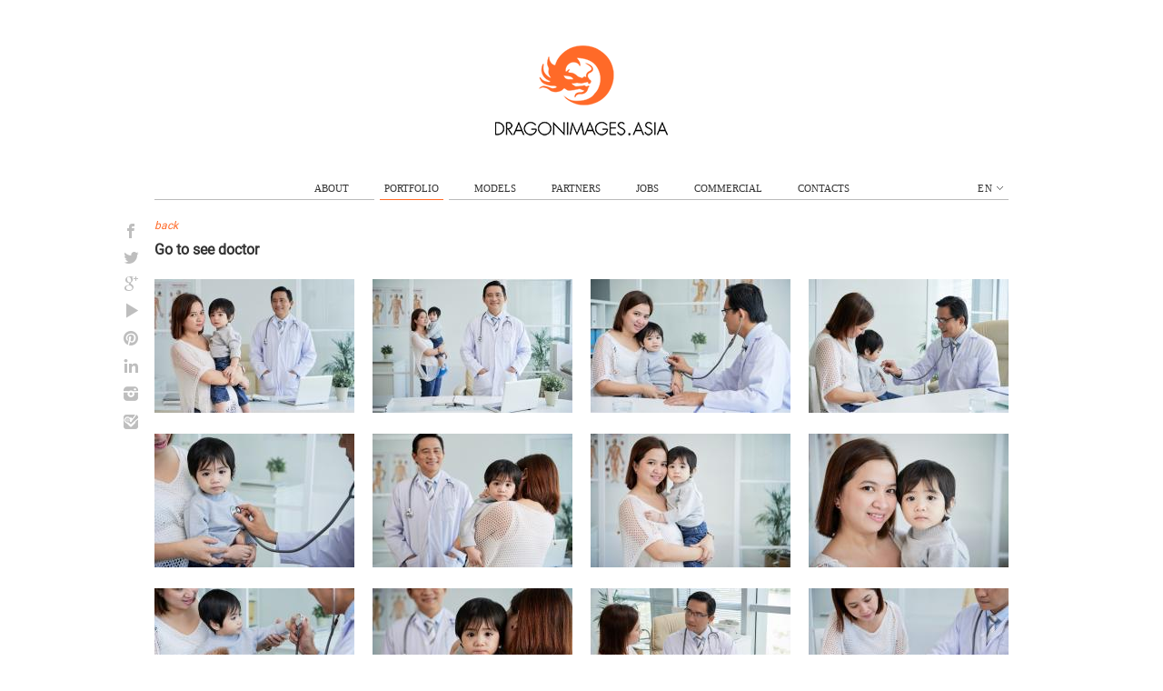

--- FILE ---
content_type: text/html; charset=UTF-8
request_url: https://dragonimages.asia/portfolio/go-to-see-doctor1915
body_size: 8445
content:
<!DOCTYPE html PUBLIC "-//W3C//DTD XHTML 1.0 Transitional//EN" "http://www.w3.org/TR/xhtml1/DTD/xhtml1-transitional.dtd">
<html xmlns="http://www.w3.org/1999/xhtml">
<head>
	<title>Go to see doctor - photo gallery by Dragon Images</title>
	<meta name="description" content="NONE" />

	<base href="/"/>
	<link href="/css/fancybox.css" type="text/css" rel="stylesheet" />
	<link href="/css/style.css?v2" type="text/css" rel="stylesheet" />
	<link href="/css/jquery.neosmart.fb.wall.css" type="text/css" rel="stylesheet" />
	<link href="/css/jquery.tweet.css" type="text/css" rel="stylesheet" />
	<link rel="stylesheet" href="/css/jquery.Jcrop.css" type="text/css" />
        <script src="/script/jquery-1.8.2.min.js" type="text/javascript"></script>

	<link rel="icon" type="image/ico" href="/i/favicon.ico"/>
	<meta http-equiv="Content-Type" content="text/html;charset=UTF-8" />
	
	<!--[if lte IE 8]>
	<style type="text/css" media="all">
		@import url('css/ie.css');
	</style>
	<![endif]-->

	<!-- Google Tag Manager -->
	<script>(function(w,d,s,l,i){w[l]=w[l]||[];w[l].push(
		{'gtm.start': new Date().getTime(),event:'gtm.js'}
		);var f=d.getElementsByTagName(s)[0],
		j=d.createElement(s),dl=l!='dataLayer'?'&l='+l:'';j.async=true;j.src=
		'https://www.googletagmanager.com/gtm.js?id='+i+dl;f.parentNode.insertBefore(j,f);
		})(window,document,'script','dataLayer','GTM-TBCZP5N');
	</script>
	<!-- End Google Tag Manager -->

</head>
    <body class="gallery portfolio">
    	
    	<!-- Google Tag Manager (noscript) -->
				<noscript><iframe src="https://www.googletagmanager.com/ns.html?id=GTM-TBCZP5N"
				height="0" width="0" style="display:none;visibility:hidden"></iframe></noscript>
			<!-- End Google Tag Manager (noscript) -->

			<script language="JavaScript">
				function decypherMail(name, domain)
				{
					name= name.replace(/@/g, "");
					name= name.replace(/\./g, "");
					domain= domain.replace(/@/g, "");
					domain= domain.replace(/\./g, "");
					domain= domain.replace(/!/g, ".");
					return name+'@'+domain;
				}
				
				function writeAddress(name, domain)
				{
					document.write(decypherMail(name, domain));
				}
				
				function writeAddressLink(name, domain, aclass)
				{
					var mail = decypherMail(name, domain);
					document.write('<a href="mailto:'+mail+'" class="'+aclass+'">'+mail+'</a>');
				}
			</script>
	
            
        <div class="wrap ">
            			
		<!--?cs include:"header.cst" ?-->
		
			
<div class="header">
	
		<a id="logo" title="Dragon images" href="/" >
			<img src="/i/logo.png" alt="Dragon images" />
		</a>
        <div class="left_social">
            <a href="http://www.facebook.com/dragonimagesasia"><div class="face_soc soc"></div></a>
            <a href="https://twitter.com/dragonimages"><div class="twit_soc soc"></div></a>
            <a href="https://plus.google.com/106894620396988211408/posts?fd=1"><div class="goog_soc soc"></div></a>
            <a href="http://www.youtube.com/channel/UCQqiWrwSNhax87DddGFGzeg/feed"><div class="yout_soc soc"></div></a>
            <a href="http://pinterest.com/DragonImages/"><div class="pint_soc soc"></div></a>
            <a href="http://www.linkedin.com/company/2994318?trk=tyah&_mSplash=1"><div class="link_soc soc"></div></a>
            <a href="http://instagram.com/dragonimages"><div class="inst_soc soc"></div></a>
            <a href="https://foursquare.com/dragonimages"><div class="inte_soc soc"></div></a>
        </div>
	<ul class="menu_main nav">
                <li class="menu_main_item">
                    <a href="/" class="menu_main_link">about</a>
		</li>
		<li class="menu_main_item active">
			<a href="/portfolio" class="menu_main_link">portfolio</a>
		</li>
		<!--li class="whith_drop menu_main_item">
			<a href="/models" class="menu_main_link">models</a>
                        <div class="menu_main_drop">
                            <a href="/models/apply" class="menu_main_link">Apply as models</a>
                            <div class="line"></div>
                            <a href="/models/apply#models-to-be" class="menu_main_link">FAQs for models-to-be</a>
                        </div>
                </li-->
                <!--li class="whith_drop menu_main_item">
			<a href="/partners" class="menu_main_link">partners</a>
                        <div class="menu_main_drop">
                            <a href="/partners/apply" class="menu_main_link">Apply as partners</a>
                            <div class="line"></div>
                            <a href="/partners/apply#partners-to-be" class="menu_main_link">FAQs for partners-to-be</a>
                        </div>
                </li-->
                <li class=" menu_main_item">
			<a href="/models" class="menu_main_link">models</a>
                        
                </li>
		<li class="menu_main_item">
			<a href="/partners" class="menu_main_link">partners</a>
        </li>
		<li class="menu_main_item">
			<a href="/jobs" class="menu_main_link">jobs</a>
		</li>
		<li class="menu_main_item">
			<a href="/buy" class="menu_main_link">commercial</a>
		</li>
		<li class="menu_main_item">
			<a href="/contacts" class="menu_main_link">contacts</a>
		</li>
                                <div class="language">
                    <a class="menu_main_link openlanguage">en<img src="/i/open1.png" class="language_img" /></a>
                <a href="/vn/portfolio/go-to-see-doctor1915" class="menu_main_link language_link">vn</a>                </div>
                	</ul>
        
</div>


<div class="content clearfix">
        <input class="gallery_input_file" type="file">

<a href="javascript:void(0)" class="btn_back">back</a>

<div class="gallery_wrap" g_id="1915" status="1">
		<div class="gallery_heading clearfix">
		<h2 class="gallery_title gallery_editable">
			<span class="gallery_editable_content">
                            Go to see doctor                        </span>
					</h2>
		<div class="gallery_descr gallery_editable">
			
			<span class="gallery_editable_content">
							</span>
					</div>
            	</div>
	
	<div class="alert">
		<span class="alert_text">Was removed photo «<span class="removed_photo_name"></span>» — </span>
		<span class="alert_undelete_link" title="Undelete">undelete</span>
		<span class="alert_close" title="Close"></span>
	</div>
	
	<ul class="gallery_layout links" g_id="1915">
		<!--?cs var:placeholder('', '/render_gallery_photos') ?-->
                <div class="portlet" id="yw0">
<div class="portlet-content">
	<li p_id="46551"
                class="js_gallery_item gallery_item "
		draggable="true"
		data-orig-width="2048"
		data-orig-height="1367"
		>
			<a class="js_gallery_link"
				href="/i/ftp/2018.06/50354b2475f1a45d8ff9f35c9325a7d64c5a2228.p.jpg" title="Portrait shot of pretty Asian woman holding her adorable little son on hands and looking at camera while having consultation at doctors office"
				draggable="false">
				<img src="/i/ftp/2018.06/50354b2475f1a45d8ff9f35c9325a7d64c5a2228.s.jpg" alt="" class="gallery_item_img" draggable="false" />
			</a>
                			</li>
	<li p_id="46552"
                class="js_gallery_item gallery_item "
		draggable="true"
		data-orig-width="2048"
		data-orig-height="1367"
		>
			<a class="js_gallery_link"
				href="/i/ftp/2018.06/7bbb7239f25954adc096c1feac286c17d21f96b4.p.jpg" title="Portrait shot of smiling middle-aged pediatrician wearing white coat looking at camera while having appointment in modern office"
				draggable="false">
				<img src="/i/ftp/2018.06/7bbb7239f25954adc096c1feac286c17d21f96b4.s.jpg" alt="" class="gallery_item_img" draggable="false" />
			</a>
                			</li>
	<li p_id="46553"
                class="js_gallery_item gallery_item "
		draggable="true"
		data-orig-width="2048"
		data-orig-height="1367"
		>
			<a class="js_gallery_link"
				href="/i/ftp/2018.06/ad7c412157b570f3545fec9b859252da26202c05.p.jpg" title="Profile view of highly professional doctor wearing white coat using stethoscope in order to examine little patient, his mother looking at camera with wide smile"
				draggable="false">
				<img src="/i/ftp/2018.06/ad7c412157b570f3545fec9b859252da26202c05.s.jpg" alt="" class="gallery_item_img" draggable="false" />
			</a>
                			</li>
	<li p_id="46555"
                class="js_gallery_item gallery_item "
		draggable="true"
		data-orig-width="2048"
		data-orig-height="1367"
		>
			<a class="js_gallery_link"
				href="/i/ftp/2018.06/8bc4b6d87bca0a035528093508c9c5a091fce575.p.jpg" title="Middle-aged doctor looking at his cute little patient with wide smile while examining him with stethoscope, interior of modern office on background"
				draggable="false">
				<img src="/i/ftp/2018.06/8bc4b6d87bca0a035528093508c9c5a091fce575.s.jpg" alt="" class="gallery_item_img" draggable="false" />
			</a>
                			</li>
	<li p_id="46554"
                class="js_gallery_item gallery_item "
		draggable="true"
		data-orig-width="2048"
		data-orig-height="1367"
		>
			<a class="js_gallery_link"
				href="/i/ftp/2018.06/6b6bca5bf1e641d8ff3a84f5856d2bd5043bf613.p.jpg" title="Portrait of adorable Asian toddler sitting on laps of his mother while pediatrician examining him with stethoscope, interior of modern office on background"
				draggable="false">
				<img src="/i/ftp/2018.06/6b6bca5bf1e641d8ff3a84f5856d2bd5043bf613.s.jpg" alt="" class="gallery_item_img" draggable="false" />
			</a>
                			</li>
	<li p_id="46556"
                class="js_gallery_item gallery_item  gallery_headimage"
		draggable="true"
		data-orig-width="2048"
		data-orig-height="1367"
		>
			<a class="js_gallery_link"
				href="/i/ftp/2018.06/ec390dda982f73d3b8940356c6c5aaa418ddc30a.p.jpg" title="Back view of unrecognizable woman embracing her cute little son while talking to daughter during appointment"
				draggable="false">
				<img src="/i/ftp/2018.06/ec390dda982f73d3b8940356c6c5aaa418ddc30a.s.jpg" alt="" class="gallery_item_img" draggable="false" />
			</a>
                			</li>
	<li p_id="46557"
                class="js_gallery_item gallery_item "
		draggable="true"
		data-orig-width="2048"
		data-orig-height="1367"
		>
			<a class="js_gallery_link"
				href="/i/ftp/2018.06/5113ced61af6e53ee74378d1335890b3f587379d.p.jpg" title="Group portrait of pretty Asian woman holding her cute little son on hands and posing for photography while standing at pediatrician office"
				draggable="false">
				<img src="/i/ftp/2018.06/5113ced61af6e53ee74378d1335890b3f587379d.s.jpg" alt="" class="gallery_item_img" draggable="false" />
			</a>
                			</li>
	<li p_id="46558"
                class="js_gallery_item gallery_item "
		draggable="true"
		data-orig-width="2048"
		data-orig-height="1367"
		>
			<a class="js_gallery_link"
				href="/i/ftp/2018.06/e666615dafb54ac5467052888e96e4e5ab096a2e.p.jpg" title="Head and shoulders portrait of beautiful Asian woman looking at camera with wide smile while holding her cute little son on hands, blurred background"
				draggable="false">
				<img src="/i/ftp/2018.06/e666615dafb54ac5467052888e96e4e5ab096a2e.s.jpg" alt="" class="gallery_item_img" draggable="false" />
			</a>
                			</li>
	<li p_id="46561"
                class="js_gallery_item gallery_item "
		draggable="true"
		data-orig-width="2048"
		data-orig-height="1367"
		>
			<a class="js_gallery_link"
				href="/i/ftp/2018.06/273c23bc7b2eaa7c90aa2b618420dd9a7995aa8b.p.jpg" title="Curious Asian boy sitting on laps of his pretty mother and examining stethoscope with interest while having consultation at pediatrician office"
				draggable="false">
				<img src="/i/ftp/2018.06/273c23bc7b2eaa7c90aa2b618420dd9a7995aa8b.s.jpg" alt="" class="gallery_item_img" draggable="false" />
			</a>
                			</li>
	<li p_id="46560"
                class="js_gallery_item gallery_item "
		draggable="true"
		data-orig-width="2048"
		data-orig-height="1367"
		>
			<a class="js_gallery_link"
				href="/i/ftp/2018.06/5b93b8971dbaf474b8bacbc9e87c6fcf493c4ec4.p.jpg" title="Back view of young woman holding her cute little son on hands while discussing treatment with highly professional pediatrician, toddler looking at camera with deep black eyes"
				draggable="false">
				<img src="/i/ftp/2018.06/5b93b8971dbaf474b8bacbc9e87c6fcf493c4ec4.s.jpg" alt="" class="gallery_item_img" draggable="false" />
			</a>
                			</li>
	<li p_id="46559"
                class="js_gallery_item gallery_item "
		draggable="true"
		data-orig-width="2048"
		data-orig-height="1367"
		>
			<a class="js_gallery_link"
				href="/i/ftp/2018.06/3a5972b6b02321a5c38e55eda2fec03244a93591.p.jpg" title="Highly professional Asian physician wearing eyeglasses sitting at desk and explaining pretty young patient how to take pills correctly, interior of modern office on background"
				draggable="false">
				<img src="/i/ftp/2018.06/3a5972b6b02321a5c38e55eda2fec03244a93591.s.jpg" alt="" class="gallery_item_img" draggable="false" />
			</a>
                			</li>
	<li p_id="46562"
                class="js_gallery_item gallery_item "
		draggable="true"
		data-orig-width="2048"
		data-orig-height="1367"
		>
			<a class="js_gallery_link"
				href="/i/ftp/2018.06/77de3e6068de87fc2bd6e6cc3182662b0e70a2f8.p.jpg" title="Pretty Asian patient sitting at desk and helping middle-aged physician to fill in medical form, interior of modern office on background"
				draggable="false">
				<img src="/i/ftp/2018.06/77de3e6068de87fc2bd6e6cc3182662b0e70a2f8.s.jpg" alt="" class="gallery_item_img" draggable="false" />
			</a>
                			</li>
	<li p_id="46564"
                class="js_gallery_item gallery_item "
		draggable="true"
		data-orig-width="2048"
		data-orig-height="1367"
		>
			<a class="js_gallery_link"
				href="/i/ftp/2018.06/60e78a61e52f55b4462a1982cf96546852ca23e5.p.jpg" title="Over shoulder view of middle-aged surgeon showing foot X-ray to female patient while having appointment, close-up shot"
				draggable="false">
				<img src="/i/ftp/2018.06/60e78a61e52f55b4462a1982cf96546852ca23e5.s.jpg" alt="" class="gallery_item_img" draggable="false" />
			</a>
                			</li>
	<li p_id="46563"
                class="js_gallery_item gallery_item "
		draggable="true"
		data-orig-width="2048"
		data-orig-height="1367"
		>
			<a class="js_gallery_link"
				href="/i/ftp/2018.06/59e2718798d68ef76d30d550f677d0aaa56d2242.p.jpg" title="Confident middle-aged surgeon sitting at desk and explaining X-ray results to pretty Asian patient, interior o modern office on background"
				draggable="false">
				<img src="/i/ftp/2018.06/59e2718798d68ef76d30d550f677d0aaa56d2242.s.jpg" alt="" class="gallery_item_img" draggable="false" />
			</a>
                			</li>
	<li p_id="46565"
                class="js_gallery_item gallery_item "
		draggable="true"
		data-orig-width="2048"
		data-orig-height="1367"
		>
			<a class="js_gallery_link"
				href="/i/ftp/2018.06/94d404ca72020d7b12fc7eeb6df2401bc5184422.p.jpg" title="Handsome middle-aged surgeon wearing white coat sitting at desk and showing X-ray image to pretty patient while having appointment at modern office"
				draggable="false">
				<img src="/i/ftp/2018.06/94d404ca72020d7b12fc7eeb6df2401bc5184422.s.jpg" alt="" class="gallery_item_img" draggable="false" />
			</a>
                			</li>
	<li p_id="46566"
                class="js_gallery_item gallery_item "
		draggable="true"
		data-orig-width="2048"
		data-orig-height="1367"
		>
			<a class="js_gallery_link"
				href="/i/ftp/2018.06/d9871d7cf34718a406ffb2d41141e49abc043da3.p.jpg" title="Confident middle-aged doctor wearing white coat sitting at desk and prescribing pills to young patient, close-up shot"
				draggable="false">
				<img src="/i/ftp/2018.06/d9871d7cf34718a406ffb2d41141e49abc043da3.s.jpg" alt="" class="gallery_item_img" draggable="false" />
			</a>
                			</li>
	<li p_id="46570"
                class="js_gallery_item gallery_item "
		draggable="true"
		data-orig-width="2048"
		data-orig-height="1367"
		>
			<a class="js_gallery_link"
				href="/i/ftp/2018.06/3f2c875ad131ab4f97bf646884702d2245b18456.p.jpg" title="Close-up shot of unrecognizable doctor giving female patient pill while sitting at office desk, blurred background"
				draggable="false">
				<img src="/i/ftp/2018.06/3f2c875ad131ab4f97bf646884702d2245b18456.s.jpg" alt="" class="gallery_item_img" draggable="false" />
			</a>
                			</li>
	<li p_id="46567"
                class="js_gallery_item gallery_item "
		draggable="true"
		data-orig-width="2048"
		data-orig-height="1367"
		>
			<a class="js_gallery_link"
				href="/i/ftp/2018.06/4d4cbf988592620651cc1f7bdcbbda3b9208cbfb.p.jpg" title="Smiling Asian woman sitting at lobby of modern clinic with middle-aged pediatrician and helping him to fill in medical form, her cute son enjoying games in childrens playroom"
				draggable="false">
				<img src="/i/ftp/2018.06/4d4cbf988592620651cc1f7bdcbbda3b9208cbfb.s.jpg" alt="" class="gallery_item_img" draggable="false" />
			</a>
                			</li>
	<li p_id="46568"
                class="js_gallery_item gallery_item "
		draggable="true"
		data-orig-width="2048"
		data-orig-height="1367"
		>
			<a class="js_gallery_link"
				href="/i/ftp/2018.06/b51c7e83d4bf31cba3ee2908b9b2c678bc9afd12.p.jpg" title="Close-up shot of unrecognizable cardiologist wearing white coat sitting at desk and measuring pulse rate of female patient"
				draggable="false">
				<img src="/i/ftp/2018.06/b51c7e83d4bf31cba3ee2908b9b2c678bc9afd12.s.jpg" alt="" class="gallery_item_img" draggable="false" />
			</a>
                			</li>
	<li p_id="46574"
                class="js_gallery_item gallery_item "
		draggable="true"
		data-orig-width="2048"
		data-orig-height="1367"
		>
			<a class="js_gallery_link"
				href="/i/ftp/2018.06/76e26518c1839f894d36dbafcf1baa4f7f28517b.p.jpg" title="Highly professional pediatrician wearing white coat explaining diagnosis to pretty young mother while standing at lobby of modern clinic, cute little boy killing time in childrens playroom"
				draggable="false">
				<img src="/i/ftp/2018.06/76e26518c1839f894d36dbafcf1baa4f7f28517b.s.jpg" alt="" class="gallery_item_img" draggable="false" />
			</a>
                			</li>
	<li p_id="46571"
                class="js_gallery_item gallery_item "
		draggable="true"
		data-orig-width="2048"
		data-orig-height="1367"
		>
			<a class="js_gallery_link"
				href="/i/ftp/2018.06/e3f5a0b2796a4c5ab000dd399260ae81e0fbd5cb.p.jpg" title="Handsome middle-aged surgeon sitting at desk and showing X-ray image to senior patient while discussing possible treatment, interior of modern office on background"
				draggable="false">
				<img src="/i/ftp/2018.06/e3f5a0b2796a4c5ab000dd399260ae81e0fbd5cb.s.jpg" alt="" class="gallery_item_img" draggable="false" />
			</a>
                			</li>
	<li p_id="46569"
                class="js_gallery_item gallery_item "
		draggable="true"
		data-orig-width="2048"
		data-orig-height="1367"
		>
			<a class="js_gallery_link"
				href="/i/ftp/2018.06/9d8a6d0792023ad6ef0870063af5d92d411c60b4.p.jpg" title="Close-up shot of male doctor wearing white coat filling in medical history while sitting at desk next to female patient"
				draggable="false">
				<img src="/i/ftp/2018.06/9d8a6d0792023ad6ef0870063af5d92d411c60b4.s.jpg" alt="" class="gallery_item_img" draggable="false" />
			</a>
                			</li>
	<li p_id="46573"
                class="js_gallery_item gallery_item "
		draggable="true"
		data-orig-width="2048"
		data-orig-height="1367"
		>
			<a class="js_gallery_link"
				href="/i/ftp/2018.06/a17fa6124ab803f964efe0414e248beb2b9bc5b7.p.jpg" title="Smiling senior patient sitting at desk next to middle-aged physician and answering questions while he filling in medical record, interior of modern office on background"
				draggable="false">
				<img src="/i/ftp/2018.06/a17fa6124ab803f964efe0414e248beb2b9bc5b7.s.jpg" alt="" class="gallery_item_img" draggable="false" />
			</a>
                			</li>
	<li p_id="46579"
                class="js_gallery_item gallery_item "
		draggable="true"
		data-orig-width="2048"
		data-orig-height="1367"
		>
			<a class="js_gallery_link"
				href="/i/ftp/2018.06/039177cbcc76bc9899b92021d345f8b5490b6d2f.p.jpg" title="Friendly middle-aged physician wearing white coat sitting opposite senior patient and giving recommendations while having appointment at modern office"
				draggable="false">
				<img src="/i/ftp/2018.06/039177cbcc76bc9899b92021d345f8b5490b6d2f.s.jpg" alt="" class="gallery_item_img" draggable="false" />
			</a>
                			</li>
	<li p_id="46572"
                class="js_gallery_item gallery_item "
		draggable="true"
		data-orig-width="1367"
		data-orig-height="2048"
		>
			<a class="js_gallery_link"
				href="/i/ftp/2018.06/76d00a5a3cff5b8ce7549b2a0e53eee6ccf4017b.p.jpg" title="Middle-aged physiotherapist wearing white coat helping his senior patient to use front-wheeled walker while standing at modern office"
				draggable="false">
				<img src="/i/ftp/2018.06/76d00a5a3cff5b8ce7549b2a0e53eee6ccf4017b.s.jpg" alt="" class="gallery_item_img" draggable="false" />
			</a>
                			</li>
	<li p_id="46580"
                class="js_gallery_item gallery_item "
		draggable="true"
		data-orig-width="2048"
		data-orig-height="1367"
		>
			<a class="js_gallery_link"
				href="/i/ftp/2018.06/2d9db9b8a906905534dc1d79c2cd9a64d83f6808.p.jpg" title="Confident middle-aged doctor wearing eyeglasses examining glands of senior patient while having appointment at modern office"
				draggable="false">
				<img src="/i/ftp/2018.06/2d9db9b8a906905534dc1d79c2cd9a64d83f6808.s.jpg" alt="" class="gallery_item_img" draggable="false" />
			</a>
                			</li>
	<li p_id="46578"
                class="js_gallery_item gallery_item "
		draggable="true"
		data-orig-width="2048"
		data-orig-height="1367"
		>
			<a class="js_gallery_link"
				href="/i/ftp/2018.06/05ebbe0d6ee6e8eb214accb1d3884917d87bd0f7.p.jpg" title="Pretty Asian patient wearing shirt sitting at modern physician office while having throat examination, portrait shot"
				draggable="false">
				<img src="/i/ftp/2018.06/05ebbe0d6ee6e8eb214accb1d3884917d87bd0f7.s.jpg" alt="" class="gallery_item_img" draggable="false" />
			</a>
                			</li>
	<li p_id="46575"
                class="js_gallery_item gallery_item "
		draggable="true"
		data-orig-width="2048"
		data-orig-height="1367"
		>
			<a class="js_gallery_link"
				href="/i/ftp/2018.06/3c2f1a8dd00008ba46e935185bbf896cdad96949.p.jpg" title="Close-up shot of unrecognizable physiotherapist explaining patient how to use front-wheeled walker, interior of modern office on background"
				draggable="false">
				<img src="/i/ftp/2018.06/3c2f1a8dd00008ba46e935185bbf896cdad96949.s.jpg" alt="" class="gallery_item_img" draggable="false" />
			</a>
                			</li>
	<li p_id="46581"
                class="js_gallery_item gallery_item "
		draggable="true"
		data-orig-width="2048"
		data-orig-height="1367"
		>
			<a class="js_gallery_link"
				href="/i/ftp/2018.06/3c17e6b5adb6f5781fc37fa3ce7852efa42d4af4.p.jpg" title="Unrecognizable physiotherapist wearing white coat standing next to female patient while helping her to use front-wheeled walker correctly, interior of modern office on background"
				draggable="false">
				<img src="/i/ftp/2018.06/3c17e6b5adb6f5781fc37fa3ce7852efa42d4af4.s.jpg" alt="" class="gallery_item_img" draggable="false" />
			</a>
                			</li>
	<li p_id="46577"
                class="js_gallery_item gallery_item "
		draggable="true"
		data-orig-width="2048"
		data-orig-height="1367"
		>
			<a class="js_gallery_link"
				href="/i/ftp/2018.06/5e64b292915c629cd79fbf63521e35319acbf700.p.jpg" title="Over shoulder view of male and female physicians gathered together at modern office and using digital tablet while discussing possible treatment for patient"
				draggable="false">
				<img src="/i/ftp/2018.06/5e64b292915c629cd79fbf63521e35319acbf700.s.jpg" alt="" class="gallery_item_img" draggable="false" />
			</a>
                			</li>
	<li p_id="46576"
                class="js_gallery_item gallery_item "
		draggable="true"
		data-orig-width="2048"
		data-orig-height="1367"
		>
			<a class="js_gallery_link"
				href="/i/ftp/2018.06/03ffb6f36fc3e65f5249712115beb0e7eb21365f.p.jpg" title="Close-up shot of unrecognizable patient checking her heart rate with help of smartwatch while having consultation at doctors office"
				draggable="false">
				<img src="/i/ftp/2018.06/03ffb6f36fc3e65f5249712115beb0e7eb21365f.s.jpg" alt="" class="gallery_item_img" draggable="false" />
			</a>
                			</li>
	<li p_id="46583"
                class="js_gallery_item gallery_item "
		draggable="true"
		data-orig-width="2048"
		data-orig-height="1367"
		>
			<a class="js_gallery_link"
				href="/i/ftp/2018.06/4376f35a369bf49781812ac317d319ea032adb86.p.jpg" title="Close-up shot of male physiotherapist wearing white coat using digital tablet while having consultation with traumatize patient"
				draggable="false">
				<img src="/i/ftp/2018.06/4376f35a369bf49781812ac317d319ea032adb86.s.jpg" alt="" class="gallery_item_img" draggable="false" />
			</a>
                			</li>
	<li p_id="46582"
                class="js_gallery_item gallery_item "
		draggable="true"
		data-orig-width="2048"
		data-orig-height="1367"
		>
			<a class="js_gallery_link"
				href="/i/ftp/2018.06/0a774a79e04cb5613b6685d2f464c8db3014a07b.p.jpg" title="Group portrait of smiling senior patient and middle-aged Asian physician looking at camera while sitting on bed of modern ward"
				draggable="false">
				<img src="/i/ftp/2018.06/0a774a79e04cb5613b6685d2f464c8db3014a07b.s.jpg" alt="" class="gallery_item_img" draggable="false" />
			</a>
                			</li>
	<li p_id="46585"
                class="js_gallery_item gallery_item "
		draggable="true"
		data-orig-width="2048"
		data-orig-height="1367"
		>
			<a class="js_gallery_link"
				href="/i/ftp/2018.06/f626b1a723a60f2e76f0f2929bad1368d5af2adb.p.jpg" title="Over shoulder view of friendly therapist showing his senior patient how to check heart rate with help of smartwatch, close-up shot"
				draggable="false">
				<img src="/i/ftp/2018.06/f626b1a723a60f2e76f0f2929bad1368d5af2adb.s.jpg" alt="" class="gallery_item_img" draggable="false" />
			</a>
                			</li>
	<li p_id="46591"
                class="js_gallery_item gallery_item "
		draggable="true"
		data-orig-width="2048"
		data-orig-height="1367"
		>
			<a class="js_gallery_link"
				href="/i/ftp/2018.06/af4bf981d3c210c7434a0e269a2b22372efbe297.p.jpg" title="Close-up shot of unrecognizable doctor holding clipboard in hands while helping senior patient to fill in medical form"
				draggable="false">
				<img src="/i/ftp/2018.06/af4bf981d3c210c7434a0e269a2b22372efbe297.s.jpg" alt="" class="gallery_item_img" draggable="false" />
			</a>
                			</li>
	<li p_id="46584"
                class="js_gallery_item gallery_item "
		draggable="true"
		data-orig-width="2048"
		data-orig-height="1367"
		>
			<a class="js_gallery_link"
				href="/i/ftp/2018.06/c4ad4b74deeb8f886572b68676d7100ed3d56790.p.jpg" title="Pretty senior patient posing for photography with wide smile while sitting on bed of modern ward, highly professional doctor standing behind her"
				draggable="false">
				<img src="/i/ftp/2018.06/c4ad4b74deeb8f886572b68676d7100ed3d56790.s.jpg" alt="" class="gallery_item_img" draggable="false" />
			</a>
                			</li>
	<li p_id="46589"
                class="js_gallery_item gallery_item "
		draggable="true"
		data-orig-width="2048"
		data-orig-height="1367"
		>
			<a class="js_gallery_link"
				href="/i/ftp/2018.06/7a24f5f1ead0a5296bf3135b1e53476026e0021c.p.jpg" title="Close-up shot of female patient holding glass of water in hand while doctor wearing white coat giving her pills"
				draggable="false">
				<img src="/i/ftp/2018.06/7a24f5f1ead0a5296bf3135b1e53476026e0021c.s.jpg" alt="" class="gallery_item_img" draggable="false" />
			</a>
                			</li>
	<li p_id="46586"
                class="js_gallery_item gallery_item "
		draggable="true"
		data-orig-width="2048"
		data-orig-height="1367"
		>
			<a class="js_gallery_link"
				href="/i/ftp/2018.06/d875567adae01312f6a7cf74cd05910fbb288278.p.jpg" title="Profile view of confident middle-aged therapist wearing white coat using stethoscope while examining senior patient, interior of modern ward on background"
				draggable="false">
				<img src="/i/ftp/2018.06/d875567adae01312f6a7cf74cd05910fbb288278.s.jpg" alt="" class="gallery_item_img" draggable="false" />
			</a>
                			</li>
	<li p_id="46590"
                class="js_gallery_item gallery_item "
		draggable="true"
		data-orig-width="2048"
		data-orig-height="1367"
		>
			<a class="js_gallery_link"
				href="/i/ftp/2018.06/edd84c228218e131ea306a04edf2c2b9095536c8.p.jpg" title="Sad Asian patient sitting on bed of modern ward and looking down while highly professional doctor wearing white coat standing behind her"
				draggable="false">
				<img src="/i/ftp/2018.06/edd84c228218e131ea306a04edf2c2b9095536c8.s.jpg" alt="" class="gallery_item_img" draggable="false" />
			</a>
                			</li>
	<li p_id="46587"
                class="js_gallery_item gallery_item "
		draggable="true"
		data-orig-width="2048"
		data-orig-height="1367"
		>
			<a class="js_gallery_link"
				href="/i/ftp/2018.06/93a3d049227113750316d9087bb88186c38b6bd0.p.jpg" title="Confident Asian physician wearing white coat sitting on sofa and explaining senior patient how to use health monitoring application on smartphone, interior of modern office on background"
				draggable="false">
				<img src="/i/ftp/2018.06/93a3d049227113750316d9087bb88186c38b6bd0.s.jpg" alt="" class="gallery_item_img" draggable="false" />
			</a>
                			</li>
	<li p_id="46588"
                class="js_gallery_item gallery_item "
		draggable="true"
		data-orig-width="2048"
		data-orig-height="1367"
		>
			<a class="js_gallery_link"
				href="/i/ftp/2018.06/4a09472c70f8aa72b28f1a7d68abb4b0b951431e.p.jpg" title="Pretty aged woman sitting on cozy sofa and describing medical symptoms to confident physician while having consultation at modern office"
				draggable="false">
				<img src="/i/ftp/2018.06/4a09472c70f8aa72b28f1a7d68abb4b0b951431e.s.jpg" alt="" class="gallery_item_img" draggable="false" />
			</a>
                			</li>
	<li p_id="46593"
                class="js_gallery_item gallery_item "
		draggable="true"
		data-orig-width="1367"
		data-orig-height="2048"
		>
			<a class="js_gallery_link"
				href="/i/ftp/2018.06/b02947afba2bc67880d79748dcb6f33ab932af68.p.jpg" title="Close-up shot of unrecognizable doctor wearing white coat sitting on sofa of modern office and explaining female patient how to use health monitoring app on mobile phone"
				draggable="false">
				<img src="/i/ftp/2018.06/b02947afba2bc67880d79748dcb6f33ab932af68.s.jpg" alt="" class="gallery_item_img" draggable="false" />
			</a>
                			</li>
	<li p_id="46592"
                class="js_gallery_item gallery_item "
		draggable="true"
		data-orig-width="2048"
		data-orig-height="1367"
		>
			<a class="js_gallery_link"
				href="/i/ftp/2018.06/e1dfddf0ad5544e480349fd3796d17d4571b2758.p.jpg" title="Highly professional physician wearing white coat sitting next to female patient and giving her recommendations, interior of modern office on background"
				draggable="false">
				<img src="/i/ftp/2018.06/e1dfddf0ad5544e480349fd3796d17d4571b2758.s.jpg" alt="" class="gallery_item_img" draggable="false" />
			</a>
                			</li>
	<li p_id="46594"
                class="js_gallery_item gallery_item "
		draggable="true"
		data-orig-width="2048"
		data-orig-height="1367"
		>
			<a class="js_gallery_link"
				href="/i/ftp/2018.06/6c4274504a8b27d1700b185ee8688bd2787721ab.p.jpg" title="Profile view of senior Asian patient listening to her doctor with interest while he giving her instructions how to take pills correctly, interior of modern office on background"
				draggable="false">
				<img src="/i/ftp/2018.06/6c4274504a8b27d1700b185ee8688bd2787721ab.s.jpg" alt="" class="gallery_item_img" draggable="false" />
			</a>
                			</li>
	<li p_id="46595"
                class="js_gallery_item gallery_item "
		draggable="true"
		data-orig-width="2048"
		data-orig-height="1367"
		>
			<a class="js_gallery_link"
				href="/i/ftp/2018.06/76cb8e18c1e64d12d483764775defe7bc63a8b70.p.jpg" title="Smiling Asian patient shaking hands with highly professional doctor after announcement of good news, interior of modern office on background"
				draggable="false">
				<img src="/i/ftp/2018.06/76cb8e18c1e64d12d483764775defe7bc63a8b70.s.jpg" alt="" class="gallery_item_img" draggable="false" />
			</a>
                			</li>
	<li p_id="46596"
                class="js_gallery_item gallery_item "
		draggable="true"
		data-orig-width="2048"
		data-orig-height="1367"
		>
			<a class="js_gallery_link"
				href="/i/ftp/2018.06/4f85f6567c71b1756c4e9219715958c940d927da.p.jpg" title="Handsome Asian physician sitting on sofa of modern office and calming down sad senior woman after announcement of diagnosis"
				draggable="false">
				<img src="/i/ftp/2018.06/4f85f6567c71b1756c4e9219715958c940d927da.s.jpg" alt="" class="gallery_item_img" draggable="false" />
			</a>
                			</li>
	<li p_id="49837"
                class="js_gallery_item gallery_item "
		draggable="true"
		data-orig-width="2048"
		data-orig-height="1367"
		>
			<a class="js_gallery_link"
				href="/i/ftp/2018.09/27e60f87a9d8668b3afd5c219827cc6886ac39f0.p.jpg" title="Vietnamese mother and son attending professional pediatrician"
				draggable="false">
				<img src="/i/ftp/2018.09/27e60f87a9d8668b3afd5c219827cc6886ac39f0.s.jpg" alt="" class="gallery_item_img" draggable="false" />
			</a>
                			</li>
	<li p_id="49840"
                class="js_gallery_item gallery_item "
		draggable="true"
		data-orig-width="2048"
		data-orig-height="1367"
		>
			<a class="js_gallery_link"
				href="/i/ftp/2018.09/c1012ebc09f29144f59df77552c64fbb15275b08.p.jpg" title="General practitioner writing down complaints of female patient"
				draggable="false">
				<img src="/i/ftp/2018.09/c1012ebc09f29144f59df77552c64fbb15275b08.s.jpg" alt="" class="gallery_item_img" draggable="false" />
			</a>
                			</li>
	<li p_id="49843"
                class="js_gallery_item gallery_item "
		draggable="true"
		data-orig-width="2048"
		data-orig-height="1367"
		>
			<a class="js_gallery_link"
				href="/i/ftp/2018.09/da6aff79804b72e0bb042a5866e740ea47205847.p.jpg" title="Pediatrician listening to heart of little boywho is sitting on moms knees"
				draggable="false">
				<img src="/i/ftp/2018.09/da6aff79804b72e0bb042a5866e740ea47205847.s.jpg" alt="" class="gallery_item_img" draggable="false" />
			</a>
                			</li>
	<li p_id="49839"
                class="js_gallery_item gallery_item "
		draggable="true"
		data-orig-width="2048"
		data-orig-height="1367"
		>
			<a class="js_gallery_link"
				href="/i/ftp/2018.09/b1a3109e99529af6df078811dbddf7cd103c91ab.p.jpg" title="Experienced Vietnamese doctor consulting female patient in his office"
				draggable="false">
				<img src="/i/ftp/2018.09/b1a3109e99529af6df078811dbddf7cd103c91ab.s.jpg" alt="" class="gallery_item_img" draggable="false" />
			</a>
                			</li>
	<li p_id="49838"
                class="js_gallery_item gallery_item "
		draggable="true"
		data-orig-width="2048"
		data-orig-height="1367"
		>
			<a class="js_gallery_link"
				href="/i/ftp/2018.09/d0528efe0dad11d2cba17c2bea2cb5291f45422b.p.jpg" title="Vietnamese doctor and female patient shaking hands"
				draggable="false">
				<img src="/i/ftp/2018.09/d0528efe0dad11d2cba17c2bea2cb5291f45422b.s.jpg" alt="" class="gallery_item_img" draggable="false" />
			</a>
                			</li>
	<li p_id="49841"
                class="js_gallery_item gallery_item "
		draggable="true"
		data-orig-width="2048"
		data-orig-height="1367"
		>
			<a class="js_gallery_link"
				href="/i/ftp/2018.09/556ab5f40e0349b3ec8d8014d922e9804cd1e673.p.jpg" title="Close-up image of doctor measuring pulse of woman"
				draggable="false">
				<img src="/i/ftp/2018.09/556ab5f40e0349b3ec8d8014d922e9804cd1e673.s.jpg" alt="" class="gallery_item_img" draggable="false" />
			</a>
                			</li>
	<li p_id="49844"
                class="js_gallery_item gallery_item "
		draggable="true"
		data-orig-width="2048"
		data-orig-height="1367"
		>
			<a class="js_gallery_link"
				href="/i/ftp/2018.09/5cc11cf42e3824e4d2c9d4ab41e1746532a0e6be.p.jpg" title="Pretty senior Vietnamese woman having her heart checked-up"
				draggable="false">
				<img src="/i/ftp/2018.09/5cc11cf42e3824e4d2c9d4ab41e1746532a0e6be.s.jpg" alt="" class="gallery_item_img" draggable="false" />
			</a>
                			</li>
	<li p_id="49842"
                class="js_gallery_item gallery_item "
		draggable="true"
		data-orig-width="2048"
		data-orig-height="1367"
		>
			<a class="js_gallery_link"
				href="/i/ftp/2018.09/7841eb51c04b46e6b2d388d956dbda740da1fa77.p.jpg" title="Doctor explaining feet x-ray to senior patient"
				draggable="false">
				<img src="/i/ftp/2018.09/7841eb51c04b46e6b2d388d956dbda740da1fa77.s.jpg" alt="" class="gallery_item_img" draggable="false" />
			</a>
                			</li>
	<li p_id="49845"
                class="js_gallery_item gallery_item "
		draggable="true"
		data-orig-width="2048"
		data-orig-height="1367"
		>
			<a class="js_gallery_link"
				href="/i/ftp/2018.09/624c6d942d6b2197c05576d08fea6a7622b8a7b3.p.jpg" title="Doctor asking female patient to open mouth so he could check her throat"
				draggable="false">
				<img src="/i/ftp/2018.09/624c6d942d6b2197c05576d08fea6a7622b8a7b3.s.jpg" alt="" class="gallery_item_img" draggable="false" />
			</a>
                			</li>
	<li p_id="49847"
                class="js_gallery_item gallery_item "
		draggable="true"
		data-orig-width="2048"
		data-orig-height="1367"
		>
			<a class="js_gallery_link"
				href="/i/ftp/2018.09/e4ba62b2e4e62fa6d9c2cce068e4744abfc75954.p.jpg" title="Doctor touching wrist of female patient to check pulse"
				draggable="false">
				<img src="/i/ftp/2018.09/e4ba62b2e4e62fa6d9c2cce068e4744abfc75954.s.jpg" alt="" class="gallery_item_img" draggable="false" />
			</a>
                			</li>
	<li p_id="49846"
                class="js_gallery_item gallery_item "
		draggable="true"
		data-orig-width="2048"
		data-orig-height="1367"
		>
			<a class="js_gallery_link"
				href="/i/ftp/2018.09/6ee1034cf0ab688af2c882ac31db82a217c33016.p.jpg" title="Cropped image of senior woman using walker during rehabilitation period"
				draggable="false">
				<img src="/i/ftp/2018.09/6ee1034cf0ab688af2c882ac31db82a217c33016.s.jpg" alt="" class="gallery_item_img" draggable="false" />
			</a>
                			</li>
	<li p_id="49849"
                class="js_gallery_item gallery_item "
		draggable="true"
		data-orig-width="2048"
		data-orig-height="1367"
		>
			<a class="js_gallery_link"
				href="/i/ftp/2018.09/8745079470de9398f8be51d1169b7e6733408569.p.jpg" title="Doctor explaingin senior woman how to use health app in smart watch"
				draggable="false">
				<img src="/i/ftp/2018.09/8745079470de9398f8be51d1169b7e6733408569.s.jpg" alt="" class="gallery_item_img" draggable="false" />
			</a>
                			</li>
	<li p_id="49851"
                class="js_gallery_item gallery_item "
		draggable="true"
		data-orig-width="1367"
		data-orig-height="2048"
		>
			<a class="js_gallery_link"
				href="/i/ftp/2018.09/49726370e0e6a6680d0e475340b804f454c448ad.p.jpg" title="Experienced Vietnamese doctor and his happy female patient"
				draggable="false">
				<img src="/i/ftp/2018.09/49726370e0e6a6680d0e475340b804f454c448ad.s.jpg" alt="" class="gallery_item_img" draggable="false" />
			</a>
                			</li>
	<li p_id="49852"
                class="js_gallery_item gallery_item "
		draggable="true"
		data-orig-width="2048"
		data-orig-height="1367"
		>
			<a class="js_gallery_link"
				href="/i/ftp/2018.09/cc1c296c4c1a520f541328d6cd5d92314b5ddf9e.p.jpg" title="Doctor filling medical card for the patient, view from above"
				draggable="false">
				<img src="/i/ftp/2018.09/cc1c296c4c1a520f541328d6cd5d92314b5ddf9e.s.jpg" alt="" class="gallery_item_img" draggable="false" />
			</a>
                			</li>
	<li p_id="49848"
                class="js_gallery_item gallery_item "
		draggable="true"
		data-orig-width="2048"
		data-orig-height="1367"
		>
			<a class="js_gallery_link"
				href="/i/ftp/2018.09/7683ddc80912434fb96b9705d6044fc554f6911f.p.jpg" title="Frustrated senior woman after knowing her diagnosis"
				draggable="false">
				<img src="/i/ftp/2018.09/7683ddc80912434fb96b9705d6044fc554f6911f.s.jpg" alt="" class="gallery_item_img" draggable="false" />
			</a>
                			</li>
	<li p_id="49850"
                class="js_gallery_item gallery_item "
		draggable="true"
		data-orig-width="2048"
		data-orig-height="1367"
		>
			<a class="js_gallery_link"
				href="/i/ftp/2018.09/4b60af5a26edd3b1ad56368aa6875168f98448bc.p.jpg" title="Hands of senior woman taking daily dose of tablets"
				draggable="false">
				<img src="/i/ftp/2018.09/4b60af5a26edd3b1ad56368aa6875168f98448bc.s.jpg" alt="" class="gallery_item_img" draggable="false" />
			</a>
                			</li>
	<li p_id="49853"
                class="js_gallery_item gallery_item "
		draggable="true"
		data-orig-width="2048"
		data-orig-height="1367"
		>
			<a class="js_gallery_link"
				href="/i/ftp/2018.09/fc616e1fb14990acbf8cf7404719ca18d294a660.p.jpg" title="Close-up image of doctor listening to heart of female patient"
				draggable="false">
				<img src="/i/ftp/2018.09/fc616e1fb14990acbf8cf7404719ca18d294a660.s.jpg" alt="" class="gallery_item_img" draggable="false" />
			</a>
                			</li>
	<li p_id="49854"
                class="js_gallery_item gallery_item "
		draggable="true"
		data-orig-width="1367"
		data-orig-height="2048"
		>
			<a class="js_gallery_link"
				href="/i/ftp/2018.09/e825464f118b6248aa1dc1f3b8606e6b80bb7acb.p.jpg" title="Doctor reassuring sad senior patient with dangerous diagnosis"
				draggable="false">
				<img src="/i/ftp/2018.09/e825464f118b6248aa1dc1f3b8606e6b80bb7acb.s.jpg" alt="" class="gallery_item_img" draggable="false" />
			</a>
                			</li>
	<li p_id="49855"
                class="js_gallery_item gallery_item "
		draggable="true"
		data-orig-width="2048"
		data-orig-height="1367"
		>
			<a class="js_gallery_link"
				href="/i/ftp/2018.09/7855cec74d6bf3eb07afe13b0b769fb6bb5e83fe.p.jpg" title="Professional chiropractor checking spine of senior woman"
				draggable="false">
				<img src="/i/ftp/2018.09/7855cec74d6bf3eb07afe13b0b769fb6bb5e83fe.s.jpg" alt="" class="gallery_item_img" draggable="false" />
			</a>
                			</li>
	<li p_id="49856"
                class="js_gallery_item gallery_item "
		draggable="true"
		data-orig-width="2048"
		data-orig-height="1367"
		>
			<a class="js_gallery_link"
				href="/i/ftp/2018.09/e82234c3e10c4fcd1492e2cc465357b25dff125b.p.jpg" title="Woman shaking hand of her doctor to espress gratutude"
				draggable="false">
				<img src="/i/ftp/2018.09/e82234c3e10c4fcd1492e2cc465357b25dff125b.s.jpg" alt="" class="gallery_item_img" draggable="false" />
			</a>
                			</li>
</div>
</div>		<li p_id="" class="gallery_item gallery_item_sample" draggable="true">
			<a class="js_gallery_link" href="" title="" draggable="false">
				<img src="" alt="" class="gallery_item_img" draggable="false" />
			</a>
					</li>
	</ul>
</div>
</div>
		
		<a href="javascript:window.scrollTo(0, 0);" class="btn_top" title="top of the page">top</a>
	</div>
	        
	<script src="/script/jquery.cookie.js" type="text/javascript"></script>
	<script src="/script/jquery.masonry.min.js" type="text/javascript"></script>
	<script src="/script/fancybox.js" type="text/javascript"></script>
	<script src="/script/jquery.neosmart.fb.wall.js" type="text/javascript"></script>
	<script src="/script/jquery.tweet.js" type="text/javascript"></script>
	<script src="/script/jquery.draggable.js" type="text/javascript"></script>
	<script src="/script/script.js" type="text/javascript"></script>
	
        	<script>
  (function(i,s,o,g,r,a,m){i['GoogleAnalyticsObject']=r;i[r]=i[r]||function(){
  (i[r].q=i[r].q||[]).push(arguments)},i[r].l=1*new Date();a=s.createElement(o),
  m=s.getElementsByTagName(o)[0];a.async=1;a.src=g;m.parentNode.insertBefore(a,m)
  })(window,document,'script','//www.google-analytics.com/analytics.js','ga');

  ga('create', 'UA-42645287-1', 'dragonimages.asia');
  ga('send', 'pageview');

</script>
</body>
</html>


--- FILE ---
content_type: text/css
request_url: https://dragonimages.asia/css/style.css?v2
body_size: 51784
content:
/*
--------------------------------------------------
RESET STYLES
--------------------------------------------------
*/

html, body, div, span, p, a, dl, dt, dd, ol, ul, li,
h1, h2, h3, h4, h5, h6,
form, input, button, select, button, label,
iframe, caption {
	margin: 0;
	padding: 0;
	font-size: 100%;
	vertical-align: baseline;
}

.nav ul, ul.nav, ul.links {list-style: none;}

table {
	border-collapse: collapse;
	border-spacing: 0;
	width: 100%;
}
table, tbody, tfoot, thead, tr, th, td { 
    margin: 0;
    padding: 0;
    font-size: 100%;
}

input, select { vertical-align: middle; }
iframe, img { border: none; }
b { font-weight: bold; }

/*
Banner

*/
.banner{
    background-image:url(/i/banner.jpg);
    width:100%;
    height:85px;
    padding-top:15px;
}
.pageup{
    margin:0 auto;
    width:981px;
    display:block;
}

/*
--------------------------------------------------
GENERAL STYLES
--------------------------------------------------
*/
html {
	font-size: 62.5%;
} 

body {
	font-size: 14px;
	font-size: 1.4rem;
	font-family: Arial, Helvetica, sans-serif;
	color: #323232;
	background-color: #fff;
	overflow-y: scroll;
}

a {
	color: #404040;
	text-decoration: none;
}

button, input, select, textarea {
	font-family: Arial, Helvetica, sans-serif;
}

.wrap {
	width: 940px;
	margin: 0 auto 80px;
	position: relative;
}

.content {
	padding-top: 20px;
	position: relative;
}

.clearfix:after {
	content: '';
	clear: both;
	display: block;
	height: 0;
	font-size: 0;
	visibility: hidden;
}

.btn_top {
	display: none;
	width: 76px;
	line-height: 33px;
	background: rgba(255, 106, 40, .8) url('/i/top_btn.png') no-repeat 30px 13px;
	padding-left: 15px;
	position: fixed;
	top: 80%;
	right: 50%;
	margin-right: -470px;
	color: #fff;
	font-size: 12px;
	font-size: 1.2rem;
	text-align: center;
	z-index: 100;
}

.ie_old .btn_top {
	background: rgba(255, 106, 40, .8) url('/i/triangle_top.png') no-repeat 30px 12px;
}

.btn_save {
	width: 90px;
	height: 32px;
	background: #f68d60 url('/i/icon_admin_save.png') no-repeat 50% 50%;
	cursor: pointer;
}

.btn_save:hover {
	background-color: #ff6a28;
}

.btn_save:active {
	background-color: #f68d60;
}

/*
--------------------------------------------------
HEADER
--------------------------------------------------
*/

.header {
	height: 160px;
	padding-top: 50px;
	margin: 0 auto 11px;
	text-align: center;
}
.left_social{
    width:20px;
    height:230px;
    position:fixed;
    margin-left:-35px;
    top:50%;
    margin-top:-115px;
    z-index:1;
}
.face_soc{
    width:20px;
    height:32px;
    background-image: url(/i/icon.png);
    background-repeat: no-repeat;
    cursor:pointer;
}
.twit_soc{
    width:20px;
    height:27px;
    background-image: url(/i/icon.png);
    background-repeat: no-repeat;
    background-position: 0 -32px;
    cursor:pointer;
}
.goog_soc{
    width:20px;
    height:30px;
    background-image: url(/i/icon.png);
    background-repeat: no-repeat;
    background-position: 0 -59px;
    cursor:pointer;
}
.yout_soc{
    width:20px;
    height:30px;
    background-image: url(/i/icon.png);
    background-repeat: no-repeat;
    background-position: 0 -89px;
    cursor:pointer;
}
.pint_soc{
    width:20px;
    height:31px;
    background-image: url(/i/icon.png);
    background-repeat: no-repeat;
    background-position: 0 -119px;
    cursor:pointer;
}
.link_soc{
    width:20px;
    height:30px;
    background-image: url(/i/icon.png);
    background-repeat: no-repeat;
    background-position: 0 -150px;
    cursor:pointer;
}
.inst_soc{
    width:20px;
    height:31px;
    background-image: url(/i/icon.png);
    background-repeat: no-repeat;
    background-position: 0 -180px;
    cursor:pointer;
}
.inte_soc{
    width:20px;
    height:21px;
    background-image: url(/i/icon.png);
    background-repeat: no-repeat;
    background-position: 0 -211px;
    cursor:pointer;
}
.soc:hover{
    background-image: url(/i/icon_hover.png);
}
.menu_main {
	border-bottom: 1px solid #bababa;
	margin-top: 45px;
        position: relative;
}


.menu_main_item {
	display: inline-block;
	margin: 0 7px -1px 7px;
	padding: 0 6px;
	position: relative;
	line-height: 24px;
	line-height: 2.4rem;
        z-index:103;
}

.language{
    float:right;
    text-transform: uppercase;
    right: 0;
    padding: 1px 3px;
    background-color:transparent;
    z-index:1000;
    position:absolute;
    font-size: 1.1rem;
    letter-spacing: 0.8px;
    line-height: 2.4rem;
    margin-top:-25px;
}

.openlanguage{
    cursor:pointer;
}

.menu_main_link {
	padding: 0 5px;
	text-transform: uppercase;
	color: #323232;
	display: block;
	font-size: 11px;
	font-size: 1.1rem;
        font-family: Tahoma;
}

.language_link{
    border-top:1px solid #ebebeb;
    text-align: left;
    margin-top:-1px;
    display:none;
}

.language_img{
    margin-right:-2px;
}

.menu_main_link:focus,
.menu_main_link:hover {
	color: #ff6a28;
}

.menu_main_item.active {
	background: #fff;
}

.menu_main_item.active .menu_main_link {
	border-bottom: 1px solid #ff6a28;
}
.whith_drop.active:hover .menu_main_link {
	border-bottom: 0px solid #ff6a28;
}
.whith_drop:hover{
    border:1px solid #bababa;
    border-bottom: 1px solid #fff;
    padding: 0 5px;
    margin-top: -1px;
    margin-bottom: -2px;
    padding-bottom: 1px;
    background-color:#ffffff;
}
.whith_drop:hover .menu_main_drop{
    display:block;
}
.menu_main_drop{
    background-color: #ffffff;
    border:1px solid #bababa;
    border-top:0px;
    left:-1px;
    margin-top:1px;
    position:absolute;
    z-index:102;
    display:none;
    padding:5px;
    width:150px;
    text-aligh:left;
}
.menu_main_drop .line{
    border-bottom:1px solid #ebebeb;
}
.menu_main_drop .menu_main_link{
    text-align: left;
    text-transform:capitalize;
}
/*
--------------------------------------------------
PORTFOLIO
--------------------------------------------------
*/

.port_list {
	margin-left: -20px;
	list-style: none;
	overflow: hidden;
}

.port_list_preview {
	float: left;
	width: 218px;
	height: 218px;
	margin: 0 0 20px 20px;
	border: 1px solid #eee;
	position: relative;
}

.port_list_preview_sample,
.gallery_item_sample,
.vacancy_list_sample,
.team_unit_sample,
.models_type_item_sample,
.js_gallery_item_sample,
.deleted {
	display: none;
}

.port_list_preview_img {
	width: 218px;
	height: 218px;
	display: block;
}


/*
.port_list_preview:nth-child(20n+1),
.port_list_preview:nth-child(20n+6),
*/
.port_list_preview-large {
	width: 458px;
	height: 458px;
}
/*if (counter == 11 || counter == 16) {*/
/*
.port_list_preview:nth-child(20n+11),
.port_list_preview:nth-child(20n+16),
*/
.port_list_preview-large-even {
	float: right;
}

.port_list_preview-large .port_list_preview_img {
	width: 458px;
	height: 458px;
}

.port_list_btn_view_wrap {
	display: none;
	position: absolute;
	top: 0;
	right: 0;
	bottom: 0;
	left: 0;
	margin: auto;
	z-index: 5;
	background: -webkit-gradient(linear, left top, right top, color-stop(0%,rgba(255,255,255,0)), color-stop(100%,rgba(0,0,0,0.3)));
	background: -webkit-linear-gradient(left,  rgba(255,255,255,0) 0%,rgba(0,0,0,0.3) 100%);
	background: -moz-linear-gradient(left,  rgba(255,255,255,0) 0%, rgba(0,0,0,0.3) 100%);
	background: -ms-linear-gradient(left,  rgba(255,255,255,0) 0%,rgba(0,0,0,0.3) 100%);
	background: -o-linear-gradient(left,  rgba(255,255,255,0) 0%,rgba(0,0,0,0.3) 100%);
	background: linear-gradient(to right,  rgba(255,255,255,0) 0%,rgba(0,0,0,0.3) 100%);
	filter: progid:DXImageTransform.Microsoft.gradient( startColorstr='#00000000', endColorstr='#40000000',GradientType=1 );
}

.port_list_btn_view {
	width: 19px;
	height: 34px;
	display: block;
	position: absolute;
	top: 50%;
	margin-top: -17px;
	right: 7px;
	background: url('/i/arrow_right.png') no-repeat;
}

.port_list_preview:hover .port_list_btn_view_wrap {
	display: block;
}

.port_list_preview_name_wrap {
	display: block;
	position: absolute;
	top: 75%;
	right: 0;
	bottom: 0;
	left: 0;
	margin: auto;
	z-index: 10;
	background: -moz-linear-gradient(top,  rgba(0,0,0,0) 0%, rgba(0,0,0,0.3) 100%);
	background: -webkit-gradient(linear, left top, left bottom, color-stop(0%,rgba(0,0,0,0)), color-stop(100%,rgba(0,0,0,0.3)));
	background: -webkit-linear-gradient(top,  rgba(0,0,0,0) 0%,rgba(0,0,0,0.3) 100%);
	background: -o-linear-gradient(top,  rgba(0,0,0,0) 0%,rgba(0,0,0,0.3) 100%);
	background: -ms-linear-gradient(top,  rgba(0,0,0,0) 0%,rgba(0,0,0,0.3) 100%);
	background: linear-gradient(to bottom,  rgba(0,0,0,0) 0%,rgba(0,0,0,0.3) 100%);
	filter: progid:DXImageTransform.Microsoft.gradient( startColorstr='#00000000', endColorstr='#40000000',GradientType=0 );
}

.port_list_preview_name {
	text-transform: uppercase;
	text-align: right;
	position: absolute;
	right: 8px;
	bottom: 6px;
	width: 125px;
	font-size: 12px;
	font-size: 1.2rem;
	line-height: 1.2rem;
	font-weight: bold;
	color: #fff;
	text-shadow: 1px 1px 1px #6f6f6f;
}

/*
--------------------------------------------------
GALLERY
--------------------------------------------------
*/

.gallery_wrap {
	margin-top: 10px;
}

.gallery_heading {
	margin-bottom: 20px;
}

.gallery_title {
	color: #333;
	font-size: 16px;
	font-size: 1.6rem;
	font-weight: bold;
	float: left;
}

.gallery_descr {
	line-height: 20px;
	line-height: 2rem;
	display: block;
	color: #666;
	margin-top: 3px;
	float: left;
	clear: both;
}

.gallery_layout {
	margin-left: -20px;
}

.gallery_item {
	width: 220px;
	float: left;
	margin: 0 0 20px 20px;
}

.gallery_item.dragging {
	border: 2px dashed #000;
}

.gallery_item.dropbox {
	border: 3px inset #000;
}

.gallery_item_img {
	width: 220px;
}

.gallery_item_img.dragging {
	opacity: 0.5;
}






/*
--------------------------------------------------
MODELS
--------------------------------------------------
*/

.models {
	color: #666;
}

.models_text {
	float: left;
	width: 278px;
	padding: 55px 60px 67px;
	/*border: 1px solid #e1e1e1;*/
}

.models_text_title {
	margin-bottom: 50px;
	font-size: 18px;
	font-size: 1.8rem;
}

.models_text_p {
	margin-bottom: 15px;
}

.model_text_link {
	color: #ff6a28;
	text-decoration: underline;
	text-transform: uppercase;
}

.models_group {
	margin: 0 0 24px 24px;
	float: left;
	position: relative;
}

.models_group_img {
	width: 246px;
	height: 246px;
}

.models_group_previews {
	width: 246px;
	height: 246px;
	display: block;
}

.models_group_preview {
	float: left;
	width: 82px;
	height: 82px;
	margin: 1px 0 0 1px;
}

.no-js .models_group:hover .models_group_img {
	opacity: 0;
}

.models_group_name_wrap,
.models_type_model_name_wrap,
.partners_port_list .port_list_preview_name_wrap {
	text-transform: uppercase;
	display: block;
	position: absolute;
	top: 70%;
	right: 0;
	bottom: 0;
	left: 0;
	margin: auto;
	z-index: 10;
	text-align: center;
	background: -webkit-gradient(linear, left top, left bottom, color-stop(0%,rgba(255,255,255,0)), color-stop(100%,rgba(0,0,0,0.7)));
	background: -webkit-linear-gradient(top,  rgba(255,255,255,0) 0%,rgba(0,0,0,0.7) 100%);
	background: -moz-linear-gradient(top,  rgba(255,255,255,0) 0%, rgba(0,0,0,0.7) 100%);
	background: -ms-linear-gradient(top,  rgba(255,255,255,0) 0%,rgba(0,0,0,0.7) 100%);
	background: -o-linear-gradient(top,  rgba(255,255,255,0) 0%,rgba(0,0,0,0.7) 100%);
	background: linear-gradient(to bottom,  rgba(255,255,255,0) 0%,rgba(0,0,0,0.7) 100%);
	filter: progid:DXImageTransform.Microsoft.gradient( startColorstr='#00ffffff', endColorstr='#70000000',GradientType=0 );
}

.models_group_name,
.models_type_model_name {
	position: absolute;
	right: 0;
	bottom: 15px;
	left: 0;
	margin: auto;
	width: 125px;
	font-size: 12px;
	font-size: 1.2rem;
	font-weight: bold;
	color: #fff;
	text-shadow: 1px 1px 1px #6f6f6f;
}

/*
--------------------------------------------------
MODELS TYPE
--------------------------------------------------
*/

.category.models .content {
	margin-left: -10px;
}

.models_type_info {
	float: left;
}

.models_type_info_block {
	width: 180px;
	height: 180px;
	margin: 0 0 10px 10px;
}

.btn_back {
	width: 30px;
	display: block;
	font-size: 12px;
	font-size: 1.2rem;
	font-style: italic;
	color: #ff6a28;
}

.models_type_name {
	margin: 40px 0 5px;
	font-size: 18px;
	font-size: 1.8rem;
	text-transform: uppercase;
}

.models_quantity {
	font-size: 12px;
	font-size: 1.2rem;
	font-style: italic;
	color: #999999;
}

.models_type_info_descr {
	width: 140px;
	height: 120px;
	padding: 30px 20px;
	background: #ff6a28;
	display: block;
	color: #fff;
}

.models_type_descr_title {
	display: block;
	margin-bottom: 30px;
	font-size: 16px;
	font-size: 1.6rem;
	font-weight: bold;
}

.models_type_descr_text {
	line-height: 1.3;
}

.models_type_item {
	width: 180px;
	height: 180px;
	float: left;
	margin: 0 0 10px 10px;
	position: relative;
}

.models_type_item_img {
	width: 180px;
	height: 180px;
}

.models_type_item_preview {
	width: 180px;
	height: 180px;
	display: block;
	position: absolute;
	top: 0;
	right: 0;
	bottom: 0;
	left: 0;
	margin: auto;
	z-index: -1;
}

.models_type_item_preview_img {
	float: left;
	width: 90px;
	height: 90px;
}

.models_type_model_name_wrap {
	display: none;
	top: 50%;
	background: -webkit-gradient(linear, left top, left bottom, color-stop(0%,rgba(155,155,155,0)), color-stop(100%,rgba(0,0,0,1)));
	background: -webkit-linear-gradient(top,  rgba(155,155,155,0) 0%,rgba(0,0,0,1) 100%);
	background: -moz-linear-gradient(top,  rgba(155,155,155,0) 0%, rgba(0,0,0,1) 100%);
	background: -ms-linear-gradient(top,  rgba(155,155,155,0) 0%,rgba(0,0,0,1) 100%);
	background: -o-linear-gradient(top,  rgba(155,155,155,0) 0%,rgba(0,0,0,1) 100%);
	background: linear-gradient(to bottom,  rgba(155,155,155,0) 0%,rgba(0,0,0,1) 100%);
	filter: progid:DXImageTransform.Microsoft.gradient( startColorstr='#009b9b9b', endColorstr='#99000000',GradientType=0 );
}

.models_type_model_name {
	text-transform: none;
	font-weight: normal;
}

.models_type_item:hover .models_type_model_name_wrap {
	display: block;
}

/*
--------------------------------------------------
MODEL
--------------------------------------------------
*/

.model_image {
	width: 460px;
	height: 460px;
	display: inline-block;
}

.model_info {
	display: inline-block;
	width: 345px;
	height: 260px;
	margin: 20px 0 0 20px;
	padding: 170px 20px 30px 95px;
	vertical-align: top;
}

.model_name,
.model_surname {
	display: block;
	font-size: 33px;
	font-size: 3.3rem;
	font-weight: bold;
}

.model_age {
	display: block;
	margin-top: 15px;
	font-size: 12px;
	font-size: 1.2rem;
}

.model_previews {
	margin: 20px 0 0 -20px;
	overflow: hidden;
	clear: both;
}

.model_preview {
	width: 220px;
	margin: 0 0 20px 20px;
	float: left;
	position: relative;
}

.model_preview_img {
	width: 220px;
}

.model_headimage_wrap {
	float: left;
	position: relative;
	margin-top: 20px;
}

/*
--------------------------------------------------
PARTNERS
--------------------------------------------------
*/

.partners {
	color:#666;
}

.partners_text {
	color: #666;
	margin-bottom: 8px;
}

.partners_text_title {
	margin-bottom: 20px;
	font-size: 18px;
	font-size: 1.8rem;
}

.partners_text_p {
	line-height: 1.2;
}

.partners_text_p + .partners_text_p {
	margin-top: 10px;
}

.partners_text_link {
	color: #ff6a28;
	text-decoration: underline;
	text-transform: uppercase;
}

.partners_port_list {
	margin-top: 25px;
}

.partners_port_list .port_list_preview {
	width: 220px;
	height: 220px;
	border: 0;
}

.partners_port_list .port_list_btn_view_wrap {
	/*background: none;*/
}

.partners_port_list .port_list_preview_name {
	text-align: left;
	left: 8px;
	width: auto;
}

.partners_gallery_footer {
	width: 940px;
	line-height: 50px;
	right: 0;
	bottom: 0;
	left: 0;
	margin: auto;
	border-top: 1px solid #333;
	position: fixed;
	background: #fff;
	text-align: center;
}

.partners_gallery_footer_link {
	border-bottom: 1px solid #ff6a28;
	padding: 0 7px;
	color: #666;
	font-size: 11px;
	font-size: 1.1rem;
	text-transform: uppercase;
}

/*
--------------------------------------------------
APPLY AS A MODEL
--------------------------------------------------
*/

.model_info_block {
	margin-top: 8px;
	margin-bottom: 40px;
	color: #666;
	position: relative;
}

.apply_head_title {
	font-size: 18px;
	font-size: 1.8rem;
	color: #333;
	margin: 5px 0 35px;
	display: block;
}

.info_p {
	margin-bottom: 10px;
}

.info_link {
	color: #ff6a28;
}

.pull_right {
	float: right;
	margin-left: 20px;
}

.pull_left {
	float: left;
	margin-right: 20px;
}

.to_apply {
	margin-top: 7px;
}

.apply_title_l3 {
	padding-bottom: 35px;
}

.apply_title_l3 .info_link {
	font-weight: normal;
}

.info_list {
	margin: 0 0 30px 15px;
}

.info_list_item + .info_list_item {
	padding-top: 12px;
}

.info_list_subitem {
	list-style: none;
	padding-left: 25px;
	font-style: italic;
	position: relative;
}

.info_list_subitem:before {
	content: '— ';
	position: absolute;
	left: 5px;
}

.info_list_subitem + .info_list_subitem {
	padding-top: 9px;
}

.model_info_block2 .info_img + .info_img {
	margin-left: 40px;
}

.positioned {
	position: absolute;
	width: 565px;
	right: 0;
	margin-top: 47px;
}

.apply_title_l4 {
	font-weight: normal;
	font-style: italic;
	margin-bottom: 10px;
}

.model_info_block3 .apply_title_l3,
.model_info_block4 .apply_title_l3 {
	padding-bottom: 20px;
}

.model_info_block3 .info_img {
	margin-top: 4px;
}

.model_info_block4 .info_img {
	margin-right: 30px;
}

.models_thank {
	font-size: 15px;
	font-size: 1.5rem;
	line-height: 1.7;
	font-weight: bold;
	color: #333;
	text-align: center;
	padding-top: 5px;
}

/*
--------------------------------------------------
APPLY AS A PARTNER
--------------------------------------------------
*/

.partners .info_img {
	display: block;
	margin: 25px 0;
}

.shooting_info {
	font-weight: bold;
	color: #333;
	margin-bottom: 30px;
}

.send_email {
	margin-bottom: 30px;
	font-weight: bold;
}

.send_email .info_link {
	font-weight: normal;
	text-decoration: underline;
}

.partners_info_list .info_list_item {
	padding-top: 7px;
}

.partners_thank {
	font-size: 15px;
	font-size: 1.5rem;
	font-weight: bold;
	color: #333;
	text-align: center;
	padding-top:15px;
}








/*
--------------------------------------------------
ABOUT
--------------------------------------------------
*/

.about {
	color: #666;
	line-height: 1.5;
}

.mark {
	font-weight: bold;
}

.about_img_entry {
	width: 940px;
	margin: 2px 0 25px;
}

.about_title {
	margin: 30px 0 30px;
	font-size: 24px;
	font-size: 2.4rem;
	color: #333;
	text-align: center;
	font-weight: normal;
}

.about_title_main {
	font-weight: bold;
}

.team {
	margin-left: -20px;
}

.team_unit {
	width: 220px;
	/*height: 650px;*/
	height: 685px;
	margin-bottom: 20px;
	float: left;
	overflow: hidden;
}

.team_unit{
	margin-left: 20px;
}

.team_unit_img {
	width: 220px;
	height: 330px;
	display: block;
}

.team_unit_name_wrap {
	display: block;
	margin-top: 20px;
	font-size: 24px;
	font-size: 2.4rem;
	color: #333;
}

.team_unit_role {
	display: block;
	margin-bottom: 6px;
}

.team_unit_descr {
	line-height: 1.2;
}

.equipment {
	padding-top: 25px;
}

.equip_btn {
	border-bottom: 1px dashed #ff6a28;
}

.equip_btn_hide {
	display: none;
}

.equipment_announce {
	margin-top: 15px;
	font-weight: bold;
	text-align: center;
	color: #333;
}

.equipment_text {
	margin-top: 30px;
	display: none;
}

.equip_list {
	float: left;
}

.equip_list + .equip_list {
	margin-left: 23px;
}

.equip_title {
	display: block;
	border-bottom: 1px solid #acacac;
	padding-bottom: 4px;
	margin-bottom: 10px;
	color: #333;
	font-weight: bold;
}

.equip_list_item {
	margin-left: 14px;
	width: 205px;
}

.equip_title_lights ul {
	float: left;
}

.equip_title_lights ul + ul {
	margin-left: 18px;
}

.opened .equip_btn_show {
	display: none;
}

.opened .equip_btn_hide {
	display: inline;
}

.opened .equipment_announce {
	margin-top: 60px;
}

.opened .equipment_text {
	display: block;
}








/*
--------------------------------------------------
CONTACTS
--------------------------------------------------
*/

.contacts .wrap {
	width: auto;
	color: #666;
}

.contacts .header {
	width: 940px;
	margin: auto;
}

.contacts_title {
	margin: 25px 0 35px;
	font-size: 30px;
	font-size: 3rem;
	font-weight: normal;
	text-align: center;
}

.contacts_address {
	margin-bottom: 45px;
	font-size: 18px;
	font-size: 1.8rem;
	line-height: 1.5;
	font-style: italic;
	display: block;
	text-align: center;
}

.map {
	position: relative;
        z-index:2;
}

.map:after {
	content: '';
	width: 100%;
	height: 7px;
	box-shadow: 0 4px 3px rgba(0,0,0,0.3) inset;
	position: absolute;
	top: 0;
	right: 0;
	left: 0;
	margin: auto;
}

.contacts_content {
	width: 940px;
	margin: auto;
	padding-top: 35px;
}

.contacts_list {
	margin: 45px 0 55px;
	list-style-type: none;
	overflow: hidden;
	line-height: 1.2;
}

.contact {
	float: left;
	width: 280px;
}

.contact + .contact {
	margin-left: 30px;
}

.contacts_list span {
	display: block;
}

.contact_name {
	font-size: 24px;
	font-size: 2.4rem;
}

.contact_role {
	font-style: italic;
	border-bottom: 1px solid #959595;
	padding-bottom: 5px;
}

.contact_descr {
	margin: 18px 0 10px;
}

.contacts_guide_title {
	font-size: 18px;
	font-size: 1.8rem;
	font-weight: normal;
}

.contacts_guide {
	margin: 20px 0 10px 20px;
}

.contacts_guide_item {
	line-height: 1.4;
}

.contacts_imgs_title {
	margin: 45px 0 30px;
	text-align: center;
	font-size: 24px;
	font-size: 2.4rem;
	font-weight: normal;
}

.contacts_img + .contacts_img {
	margin-left: 5px;
}







/*
--------------------------------------------------
WHERE TO BUY
--------------------------------------------------
*/

.buy {
	color: #666;
}

.buy_title {
	font-size: 18px;
	font-size: 1.8rem;
	font-weight: normal;
	text-align: center;
	margin-top: 15px;
	color: #333;
}

.buy_info {
	overflow: hidden;
	padding-top: 18px;
}

.buy_info_img {
	float: right;
}

.buy_p {
	margin-top: 18px;
	width: 540px;
}

.buy_link {
	color: #ff6a28;
}

.buy_entry_text {
	margin: 20px auto;
	text-align: center;
	display: block;
	line-height: 1.3;
}

.agencies_row {
	overflow: hidden;
	margin: 0 0 3px 53px;
}

.agency {
	display: inline-block;
	vertical-align: middle;
}

.agency:hover {
	background-position: 0 100%;
}

.shutter {
	margin-left: 265px;
	width: 301px;
	height: 56px;
        margin-bottom:15px;
	background: url('/i/pf.png') no-repeat;
	position: relative;
}

.shutter:before,
.shutter:after {
	position: absolute;
	top: 50%;
	content: '';
	width: 25px;
	height: 1px;
	background-color: #b5b5b5;
}

.shutter:before {
	left: -40px;
}

.shutter:after {
	right: -40px;
}
.shuttern {
	width: 269px;
	height: 58px;
	background: url('/i/shutterstock1.png') no-repeat;
}
.istock {
	width: 267px;
	height: 56px;
	background: url('/i/agency_logo_istock.png') no-repeat;
}

.stock123rf {
	width: 145px;
	height: 28px;
	margin: 0 91px 0 63px;
	background: url('/i/agency_logo_123rf.png') no-repeat;
}

.dreamstime {
	width: 259px;
	height: 50px;
	margin: 0 0 20px 0;
	background: url('/i/agency_logo_dreamstime.png') no-repeat;
}

.deposit {
	width: 258px;
	height: 48px;
        margin-top:20px;
	background: url('/i/agency_logo_depositphotos.png') no-repeat;
}

.bigstock {
	width: 171px;
	height: 68px;
	margin: 0 64px 0 63px;
	background: url('/i/agency_logo_bigstock.png') no-repeat;
}

.photokore {
	width: 205px;
	height: 50px;
	background: url('/i/agency_logo_photocore.png') no-repeat;
}

.pixta {
	width: 161px;
	height: 30px;
	margin-top: 20px;
	margin-left: 72px;
	background: url('/i/agency_logo_pixta.png') no-repeat;
}

.fotolia {
	width: 159px;
	height: 31px;
	margin-top: 22px;
	margin-left: 75px;
	background: url('/i/agency_logo_fotolia.png') no-repeat;
}

.buy_thank_text {
	margin-top: 84px;
	text-align: center;
	line-height: 2.5;
	position: relative;
}

.buy_thank_text:after {
	position: absolute;
	content: '';
	display: block;
	width: 7px;
	height: 7px;
	border-radius: 7px;
	top: -40px;
	left: 50%;
	margin-left: -3px;
	background-color: #a3a3a3;
}








/*
--------------------------------------------------
JOBS
--------------------------------------------------
*/

.jobs {
	color: #666;
}

.jobs_title_main {
	font-weight: normal;
	font-size: 24px;
	font-size: 2.4rem;
	text-align: center;
	margin-top: 10px;
}

.jobs_img {
	display: block;
	margin: 0 auto 5px;
}

.jobs_title {
	font-size: 14px;
	font-size: 1.4rem;
	font-weight: bold;
	color: #333;
	padding: 20px 0;
}

.vacancy_list {
	list-style: inside;
	margin-bottom: 30px;
}

.vacancy_list_item {
	line-height: 1.5;
}

.vacancy_list_link {
	color: #ff6a28;
	font-size: 16px;
	font-size: 1.6rem;
	text-decoration: underline;
}

.jobs_p {
	margin-bottom: 25px;
}

.jobs_link {
	color: #FF6A28;
}

.jobs_info_list {
	list-style: inside;
}

.jobs_info_item {
	line-height: 1.5;
}

.jobs_thank {
	font-size: 15px;
	font-size: 1.5rem;
	line-height: 1.6;
	font-weight: bold;
	color: #333;
	text-align: center;
	margin-top: 50px;
}

/*
--------------------------------------------------
VACANCY
--------------------------------------------------
*/

.vacancy .wrap {
	width: 980px;
}

.vacancy .header {
	width: 940px;
}

.vacancy .content {
	padding-left: 20px;
	color: #666;
}

.vacancy_name {
	font-size: 18px;
	font-size: 1.8rem;
	margin: 13px 0 9px;
	color: #666;
}

.vacancy_place {
	display: block;
	margin-bottom: 17px;
}

.condition {
	padding: 17px 0 18px;
}

.condition.odd {
	margin-left: -20px;
	padding-left: 20px;
	background-color: #fff7f4;
}

.condition_title {
	color: #333;
	margin-bottom: 6px;
}

.condition_list {
	margin-left: 10px;
}

.condition_list_item {
	line-height: 1.5;
	list-style: none inside none;
	white-space: pre-wrap;
}

.vacancy_thank {
	font-size: 16px;
	font-size: 1.6rem;
	line-height: 1.5;
	font-weight: bold;
	color:#333;
	text-align: center;
	padding-top: 20px;
}

.vacancy_link {
	font-weight: normal;
	color: #FF6A28;
	text-decoration: underline;
}

/*
--------------------------------------------------
SOCIAL
--------------------------------------------------
*/

.social .content {
	color: #666;
}

.social_title {
	font-size: 18px;
	font-size: 1.8rem;
	color: #333;
	margin: 8px 0 20px;
	text-align: center;
}

/*
--------------------------------------------------
ADMIN
--------------------------------------------------
*/

.btn_logout {
	color: #F68D60;
	position: absolute;
	top: 2px;
	right: 45px;
	z-index: 10;
}

.btn_add {
	display: none;
	width: 38px;
	height: 38px;
	line-height: 38px;
	background: #f68d60;
	color: #fff;
	font-size: 20px;
	text-align: center;
	position: fixed;
	top: 0;
	right: 50%;
	margin-right: -470px;
	z-index: 10;
}

.btn_add:hover {
	background: #ff6a28;
}

.edit_control_bar {
	display: none;
	margin-left: 10px;
}

.edit_btn,
.del_btn {
	display: inline-block;
	width: 18px;
	height: 18px;
	vertical-align: bottom;
	cursor: pointer;
}

.edit_btn {
	background: url('/i/icon_edit.png') no-repeat;
}

.del_btn {
	background: url('/i/icon_admin_delete.png') no-repeat;
}

.dell_gallery_description,
.dell_gallery_name{
        display: inline-block;
	width: 23px;
	height: 23px;
	vertical-align: bottom;
	cursor: pointer;
        background: url('/i/icon_admin_delete1.png') no-repeat;
}

.vacancy_list_item:hover .edit_control_bar,
.team_unit:hover .edit_control_bar,
.gallery_editable:hover .edit_control_bar {
	display: inline-block;
}

.admin_wrap {
	position: fixed;
	top: 10px;
	right: 10px;
	box-shadow: 0 0 10px rgba(0, 0, 0, 0.5);
        z-index: 9999;
}

.admin_panel {
	width: 200px;
	height: 100px;
	padding: 5px;
}

.admin_header {
	margin: auto;
	margin-bottom: 5px;
	text-align: center;
	text-transform: uppercase;
}

.admin_controls {
	width: 100px;
	height: 85%;
	margin: auto;
}

.admin_control_btn {
	width: 100%;
	font-size: 10px;
	font-size: 1rem;
	font-weight: bold;
}

.admin_editable {

}

.admin_editable:hover {
	border: 1px dashed #000;
}

.admin_editable.cke_focus {
	border: 1px solid #000;
}

/*
--------------------------------------------------
MODAL WINDOWS
--------------------------------------------------
*/

.modal_window {
	display: none;
	overflow: hidden;
	z-index: 9998;
}

.fade_layer {
	opacity: 0.85;
	background-color: #fff;
	position: fixed;
	width: 100%;
	height: 100%;
	top: 0;
	left: 0;
	right: 0;
	bottom: 0;
	z-index: 9998;
}

.modal_content {
	display: table;
	background: #fff;
	position: fixed;
	top: auto;
	bottom: auto;
	right: 0;
	left: 0;
	margin: auto;
	z-index: 9998;
	padding: 20px;
	border: 1px solid #d7d7d7;
}

.modal_content .close {
	display: block;
	cursor: pointer;
	width: 17px;
	height: 17px;
	background: url('/i/close.png') no-repeat scroll 0 0 transparent;
	position: absolute;
	top: 6px;
	right: -30px;
}

.modal_content .close:hover {
	background-position: 100% 0;
}

.modal_header {
	text-align: center;
	text-transform: uppercase;
	margin-bottom: 10px;
	font-weight: bold;
}

.upload_window .upload {
	width: 535px;
	height: 450px;
	text-align: center;
}

.upload.new_gallery {
	height: 545px;
}

.upload_btn_save {
	float: left;
	margin: 30px 0 0 80px;
}
/* 
.upload_btn_save.uploading,
.upload_btn_save.uploading:hover,
.upload_btn_save.uploading:active {
	background: #eee url('/i/bt_wait.gif') no-repeat 50% 50%;
	cursor: default;
}
*/

.new_gallery_form,
.new_model_form {
	display: none;
	font-size: 12px;
	font-size: 1.2rem;
	margin: 20px 0 15px;
}

.new_gallery_form .form_row,
.new_model_form .form_row {
	margin-bottom: 8px;
}

.new_gallery_form .label,
.new_model_form .label {
	width: 90px;
	display: inline-block;
	text-align: left;
	color: #999;
}

.new_gallery_input {
	width: 430px;
	padding: 0 5px;
	border: 1px solid #d7d7d7;
	height: 21px;
}

.new_gallery_upload {
	color: #f68d60;
	border-bottom: 1px dashed;
	cursor: pointer;
	float: left;
	margin-top: 11px;
}

.new_gallery .new_gallery_form,
.new_model .new_model_form {
	display: block;
}

.single_upload_form {
	display: none;
}

.upload_window .dropbox,
.new_gallery_window .dropbox {
	border: 1px dashed #999;
	border-radius: 5px 5px 5px 5px;
	width: 525px;
	height: 360px;
	padding: 5px;
	position: relative;
	overflow-y: auto;
}

.upload_window .message,
.new_gallery_window .message {
	position: absolute;
	top: 0;
	bottom: 0;
	left: 0;
	right: 0;
	margin: auto;
	height: 13px;
	width: 100%;
	text-align: center;
	font-size: 12px;
	font-size: 1.2rem;
	color: #999;
	opacity: 0.5;
	cursor: default;
}

.upload_window .error,
.new_gallery_window .error {
	position: absolute;
	top: 0;
	bottom: 0;
	left: 0;
	right: 0;
	margin: auto;
	height: 14px;
	width: 100%;
	text-align: center;
	color: #FF0000;
	cursor: default;
	display: none;
}

.dropbox .upload_wrap {
	float: left;
	margin-right: 5px;
	margin-bottom: 5px;
}

.upload_wrap .image_wrap {
	position: relative;
	width: 100px;
	height: 100px;
	margin-bottom: 5px;
	box-shadow: 0 0 3px rgba(0, 0, 0, 0.5);
}

.image_wrap .upload_image {
	position: absolute;
	top: 0;
	bottom: 0;
	left: 0;
	right: 0;
	margin: auto;
	max-width: 100px;
	max-height: 100px;
	opacity: 0.5;
}

.upload_wrap.done .upload_image {
	opacity: 1;
}

.total_progress_wrap {
	margin-top: 10px;
}

.upload_wrap .progress_wrap,
.total_progress_wrap .progress_wrap {
	position: relative;
	width: 100%;
	height: 10px;
	background-color: #fff;
    box-shadow: 0 0 3px rgba(0, 0, 0, 0.5);
}

.progress_wrap .progress_bar {
	width: 0;
	height: 100%;
	background-color: #19CC17;
    box-shadow: 0 0 1px rgba(255, 255, 255, 0.4) inset;
	-webkit-transition: 0.25s;
	   -moz-transition: 0.25s;
         -o-transition: 0.25s;
            transition: 0.25s;
}

.upload_wrap.done .progress_bar,
.total_progress_wrap.done .progress_bar {
	width: 100% !important;
}

.upload_wrap.fail .progress_bar {
	background-color: #CC1717;
	width: 100% !important;
}

.progress_wrap .progress {
	position: absolute;
	top: 0;
	left: 0;
	right: 0;
	font-size: 10px;
    font-weight: bold;
    line-height: 10px;
    text-align: center;
}

/*
--------------------------------------------------
ADMIN PORTFOLIO
--------------------------------------------------
*/

.delete_shooting_link {
	border-bottom: 1px dashed;
	color: #f68d60;
	cursor: pointer;
	float: right;
}

.port_list_preview_new {

}

.port_list_preview_new_link {
	display: block;
	height: 100%;
	line-height: 460px;
	font-size: 90px;
	font-size: 9rem;
	color: #d1d1d1;
	text-align: center;
}
/*
.gallery_edit_btn {
	margin-left: 10px;
	display: none;
}

.gallery_title:hover .gallery_edit_btn {
	display: inline-block;
}
*/
.alert {
	display: none;
	padding: 0 8px;
	line-height: 25px;
	margin-bottom: 9px;
	background: #fff5f1;
	color: #f68d60;
	font-size: 12px;
	font-size: 1.2rem;
}

.model .alert {
	margin-top: 9px;
}

.gallery_deleted .alert,
.model_deleted .alert,
.photo_deleted .alert {
	display: block;
}

.alert_text {

}

.alert_undelete_link {
	border-bottom: 1px dashed;
	cursor: pointer;
}

.alert_close {
	display: block;
	width: 11px;
	height: 11px;
	margin-top: 7px;
	background: url('/i/icon_admin_close.png') no-repeat;
	float: right;
	cursor: pointer;
}

.gallery_heading .edit_btn {
	vertical-align: middle;
}

.gallery_editable_input {
	width: 390px;
	height: 23px;
	padding: 0 7px;
	background: #ffeee7;
	border: none;
	font-size: 14px;
	font-size: 1.4rem;
	color: #ff6a28;
}

.gallery_editable_btn {
	width: 60px;
	height: 23px;
}

.editing .gallery_editable_bar {
	display: inline-block;
}

.editing .gallery_editable_content,
.editing:hover .edit_control_bar,
.gallery_editable_bar {
	display: none;
}

.gallery_headimage:after {
	content: '';
	display: none;
	width: 43px;
	height: 43px;
	background: url('/i/gallery_headimage.png') no-repeat;
	position: absolute;
	top: 0;
	right: 0;
	bottom: 0;
	left: 0;
	margin: auto;
	z-index: 0;
}

.admin_logged .gallery_headimage:after {
	display: block;
}

.gallery_item_edit_btn,
.gallery_item_del_btn {
	display: none;
	width: 18px;
	height: 18px;
	position: absolute;
	cursor: pointer;
	right: 2px;
}


.gallery_item_edit_btn {
	background: url('/i/icon_edit.png') no-repeat;
	top: 23px;
}

.gallery_item_del_btn {
	background: url('/i/icon_admin_delete.png') no-repeat;
	top: 2px;
}

.js_gallery_item:hover .gallery_item_edit_btn,
.js_gallery_item:hover .gallery_item_del_btn {
	display: block;
}

.gallery_input_file {
	display: none;
}

/*
--------------------------------------------------
ADMIN MODEL
--------------------------------------------------
*/
.popup_ftp{
    padding:20px;
    width:800px;
    box-shadow: 0 0 5px rgba(0,0,0,0.3);
    position:fixed;
    top:101px;
    left:50%;
    margin-left:-400px;
    background-color: #fff;
    z-index:999;
    display:none;
}
.close_ftp{
    position:absolute;
    top:10px;
    right:20px;
    font-size:30px;
    color:#999;
    cursor:pointer;
}
.close_ftp:hover{
    color:#000;
}
.ftp_title{
    font-size: 20px;
}
.ftp_body{
    margin-top:10px;
    height: 400px;
    overflow: scroll;
    border:1px solid #F68D60;
    padding:0 10px;
}
.ftp_img{
    padding:10px;
    border-bottom:1px solid #aaa;    
    cursor:pointer;
}
.ftp_img:hover{
    color:#F68D60;
}
.ftp_img.active{
    background-color:#F68D60;
}
.ftp_img.active:hover{
    color:#000;
}
.ftp_button{
    padding:10px;
    color:#000;
    background-color:#F68D60;
    cursor:pointer;
    opacity: 0.8;
    width:100px;
    text-align: center;
    margin-top: 10px;
}
.ftp_button:hover{
    opacity:1;
}
.ftp_folder{
    float:left;
    width:24px;
    height:24px;
    background-image: url(/i/folder-32.png);
    background-size: 24px;
    margin: 6px;
}
.ftp_image{
    float:left;
    width:24px;
    height:24px;
    background-image: url(/i/jpg-32.png);
    background-size: 24px;
    margin: 6px;
}
.ftp_back{
    float:left;
    width:24px;
    height:24px;
    background-image: url(/i/backspace-32.png);
    background-size: 24px;
    margin: 6px;
}
.ftp_select{
    width:10px;
    height:10px;
    border:2px solid #F68D60;
}
.gallery_controls {
	position: absolute;
	top: 20px;
	right: 0;
}

.new_photo_ftp,
.delete_model_link,
.switch_gallery_link {
	border-bottom: 1px dashed;
	color: #f68d60;
	cursor: pointer;
	float: left;
}

.new_photo_ftp,
.switch_gallery_link {
	margin-right: 15px;
}

.gallery_cover {
	display: none;
}

.model_collage_item:after {
	content: '';
	display: block;
	width: 18px;
	height: 18px;
	position: absolute;
	top: 2px;
	left: 2px;
	background: url('/i/collage_position.png') no-repeat;
}

.model_collage_item_0:after {
	background-position: 0 0;
}
.model_collage_item_1:after {
	background-position: 100% 0;
}
.model_collage_item_2:after {
	background-position: 0 100%;
}
.model_collage_item_3:after {
	background-position: 100% 100%;
}

.model .gallery_editable_input {
	width: 260px;
}

.model_age .gallery_editable_content {
	vertical-align: top;
}



/*
--------------------------------------------------
ADMIN IMG_EDIT WINDOW
--------------------------------------------------
*/

.img_edit {
	width: 722px;
	max-height: 560px;
	top: auto;
	bottom: auto;
	font-family: arial;
}

.edit_img_wrap {
	float: left;
	min-width: 347px;
	max-width: 520px;
	max-height: 520px;
	text-align: center;
}

.edit_img {
	max-width: 520px;
	max-height: 520px;
	margin: auto;
}

.manage {
	float: right;
	padding-left: 20px;
}

.manage_select {
	width: 182px;
	height: 22px;
	font-size: 12px;
	font-size: 1.2rem;
}

.manage_img_descr {
	display: block;
	width: 162px;
	height: 20px;
	padding: 7px 8px 8px;
	margin: 5px 0 30px;
	border: 1px solid #e1e1e1;
	font-size: 12px;
	font-size: 1.2rem;
	color: #666;
}

.manage_btns {
	position: absolute;
	bottom: 20px;
	padding-top: 20px;
}

.manage_btn_del,
.btn_save {
	display: inline-block;
	vertical-align: middle;
	border: none;
	cursor: pointer;
}

.manage_btn_del {
	width: 58px;
	padding-left: 30px;
	background: url('/i/icon_admin_del.png') no-repeat 18px 49%;
	line-height: 32px;
	font-size: 12px;
	font-size: 1.2rem;
	color: #333;
	text-decoration: none;
}

.manage_btn_del:hover {
	background: url('/i/icon_admin_del_hover.png') no-repeat 18px 49%;
	color: #f68d60;
}

.manage_collage {
	list-style-type: none;
	width: 180px;
	height: 180px;
	margin-bottom: 50px;
	border: 1px solid #e1e1e1;
	position: relative;
	display: none;
}

.collage .manage_collage {
	display: block;
}

.manage_collage:before {
	content: '';
	width: 1px;
	position: absolute;
	top: 0;
	bottom: 0;
	left: 50%;
	background: #e1e1e1;
}

.manage_collage:after {
	content: '';
	height: 1px;
	position: absolute;
	top: 50%;
	right: 0;
	left: 0;
	background: #e1e1e1;
}

.manage_collage_img_wrap {
	width: 90px;
	height: 90px;
	float: left;
	cursor: pointer;
	position: relative;
}

.manage_collage_img {
	width: 90px;
	height: 90px;
}

.manage_collage_img_wrap.ui-sortable-helper {
	outline: 0 solid #e1e1e1;
}

.jcrop-holder {
	display: inline-block;
}

.manage_collage_clear_btn,
.manage_collage_paste_btn {
	padding: 0 3px;
	font-size: 10px;
	background: #f68d60;
	color: #FFF;
	position: absolute;
	top: 2px;
	right: 2px;
	cursor: pointer;
	display: none;
}

.manage_collage_clear_btn:hover,
.manage_collage_paste_btn:hover {
	background: #ff6a28;
}

.manage_collage_img_wrap:hover .manage_collage_clear_btn {
	display: block;
}

.manage_collage_img_wrap.empty .manage_collage_clear_btn {
	display: none;
}

.manage_collage_paste_btn {
	display: block;
	top: auto;
	right: 2px;
	bottom: 2px;
	font-size: 14px;
	font-size: 1.4rem;
	padding: 0 5px;
}

/*
--------------------------------------------------
ADMIN JOBS
--------------------------------------------------
*/

.new_vacancy {
	width: 590px;
	height: 620px;
}

.new_vacancy_form {

}

.new_vacancy .form_row {
	padding-bottom: 6px;
}

.new_vacancy .label {
	width: 135px;
	margin-right: 15px;
	padding-top: 7px;
	display: inline-block;
	text-align: right;
	font-size: 12px;
	font-size: 1.2rem;
	font-weight: bold;
	vertical-align: top;
}

.admin_input {
	border: 1px solid #e1e1e1;
	padding: 7px 8px;
	font-size: 12px;
	font-size: 1.2rem;
}

.admin_input.active {
	border-color: #ffded0;
}

.new_vacancy_input,
.new_vacancy_textarea {
	width: 400px;
}

.new_vacancy_textarea {
	resize: none;
}

.new_vacancy_textarea_resp {
	height: 190px;
}

.new_vacancy_textarea_req {
	height: 140px;
}

.new_vacancy_btn_save {
	margin: 15px 0 0 154px;
}

/*
--------------------------------------------------
ADMIN ABOUT
--------------------------------------------------
*/

.team_unit .edit_control_bar {
	line-height: 18px;

}

.team_unit:hover .about_edit_btn {
	display: inline-block;
}

.staff {
	width: 370px;
	height: 420px;
	font-size: 12px;
	font-size: 1.2rem;
}

.staff_form_wrap .form_row {
	margin-bottom: 11px;
}

.staff_form_wrap .label {
	display: inline-block;
	width: 80px;
	margin-right: 15px;
	padding-top: 7px;
	text-align: right;
	vertical-align: top;
	color: #666;
	font-weight: bold;
}

.staff_img {
	width: 248px;
	height: 69px;
	display: inline-block;
	padding-left: 8px;
	margin-bottom: 10px;
	overflow: hidden;
}

.staff_img_name {
	display: block;
	min-height: 18px;
	padding-top: 7px;
	margin-bottom: 7px;
	color: #f68d60;
}

.delete_translate_vacancy,
.delete_translate_staff{
        display: inline-block;
	color: #f68d60;
	border-bottom: 1px dashed;
	margin-right: 13px;
        float:right;
        cursor:pointer;
}

.staff_img_del_link,
.staff_img_upload_link {
	display: inline-block;
	color: #f68d60;
	border-bottom: 1px dashed;
	margin-right: 13px;
}

.staff_img_upload_link {

}


.staff_img_input_file,
.staff_img_submit {
	display: none;
}

.staff_input,
.staff_textarea {
	width: 240px;
}

.staff_textarea {
	height: 175px;
	resize: none;
}

.staff_btn_save {
	margin: 5px 0 0 99px;
}

.required {
	border-color: red;
}

.err{
    color:red;
    font-size:10px
}
.ninecover{
    position:absolute;
    top:2px;
    right:2px;
    z-index:1001;
    background-color: #ffffff;
}
.orange_box{
    width:5px;
    height:5px;
    border:1px solid #f68d60;
    display:block;
    float:left;
    margin: 2px;
    cursor:pointer;
}
.orange_box:hover{
    background-color:#ff9d70;
}
.orange_box.active{
    background-color:#f68d60;
}

.box{
    display:none;
}


.onepost{
    position:relative;
    width:100%;
    margin-bottom: 7px;
}
.tblock_left{
    float:left;
    width:40px;
    padding-top:15px;
    background-image: url(/i/twit.png);
    background-repeat: no-repeat;
    background-position-y: 15px;
    height:80px;
}
.tblock_right{
    background-color:#f2fbfe;
    width:780px;
    padding:23px 45px;
    float:right;
    position: relative;
}
.tblock_right:before {
    content: ' ';
    border: 10px solid transparent;
    border-right: 15px solid #f2fbfe;
    height: 0px;
    width: 0px;
    left: -25px;
    top: 30px;
    position:absolute;
}
.onepost:hover .tblock_left{
    background-image: url(/i/twit_hover.png);
}
.onepost:hover .tblock_right{
    background-color: #e0f5fd;
}
.onepost:hover .tblock_right:before{
    border-right: 15px solid #e0f5fd;
}
.tava{
      float:left;
      width:30px;
      margin-right:10px;
}
.tcontent{
    font-size: 13px;
    line-height: 18px;
    font-family: 'lucida grande',tahoma,verdana,arial,sans-serif;
    color:#333;
    margin-bottom:15px;
}
.tchref{
    color:#0084B4;
}
.fblock_left{
    float:left;
    width:40px;
    padding-top:15px;
    background-image: url(/i/face.png);
    background-repeat: no-repeat;
    background-position-y: 15px;
    height:80px;
}
.fblock_right{
    background-color:#fafafc;
    width:780px;
    padding:23px 45px;
    float:right;
    position: relative;
}
.fblock_right:before {
    content: ' ';
    border: 10px solid transparent;
    border-right: 15px solid #fafafc;
    height: 0px;
    width: 0px;
    left: -25px;
    top: 30px;
    position:absolute;
  }
.fava{
      float:left;
      width:30px;
      margin-right:10px;
}
.fdate{
    color:#8b8b8b;
    font-size:11px;
}
.fhref{
    color: #3b5998;
    cursor: pointer;
    font-weight: bold;
    font-size: 13px;
    line-height: 1.38;
    font-family: 'lucida grande',tahoma,verdana,arial,sans-serif;
    text-decoration: none;
}
.fcontent{
    font-size: 13px;
    line-height: 18px;
    font-family: 'lucida grande',tahoma,verdana,arial,sans-serif;
    color:#333;
    margin-bottom:15px;
}
.fvideo{
    border:1px solid #d3dae8;
    width:380px;
    background-color:#f6f7f9;
}
.fvideo img{
    border-right:1px solid #d3dae8;
    float:left;
    margin-right:10px;
    max-width:150px;
}
.fvideo .cont{
    padding:10px;
}
.fvhref{
    font-weight: bold;
    direction: ltr;
    unicode-bidi: embed;
    color: #3b5998;
    cursor: pointer;
    font-family: 'lucida grande',tahoma,verdana,arial,sans-serif;
    font-size: 11px;
}
.fvdesc{
    color: gray;
    font-weight: normal;
    font-size: 11px;
    margin-top: 7px;
    font-family: 'lucida grande',tahoma,verdana,arial,sans-serif;
}
  .f_full{
      background-image: url(/i/f_full.png);
      height:80px;
      width:49px;
      position: absolute;
      top:0;
      right:0;
      background-repeat: no-repeat;
      background-position: 17px 25px;
  }
  .f_full:hover{
      background-image: url(/i/f_full_hover.png);
      height:80px;
      width:49px;
      position: absolute;
      top:0;
      right:0;
      background-repeat: no-repeat;
      background-position: 17px 25px;
  }
  .onepost:hover .fblock_left{
      background-image: url(/i/face_hover.png);
  }
  .onepost:hover .fblock_right{
      background-color: #f1f2f6;
  }
  .onepost:hover .fblock_right:before{
      border-right: 15px solid #f1f2f6;
  }
  .forbefore{
      text-align: center;
  }
  
  
  
  .p_button_in{
      width:300px;
      margin-top: 30px
  }
  .button_in{
      background-color: #ebebeb;
      padding:12px;
      -moz-border-radius: 5px;
      -webkit-border-radius: 5px;   
  }
  .button_in:hover{
      background-color: #ff6a28;
      color:#ffffff;
  }

/*my change*/
.buy_btn{
    background-color: #f68d60;
    padding:3px;
    position:absolute;
    bottom:8px;
    right:5px;
    cursor:pointer;
}  
.buy_btn:hover{
    background-color: #ff6a28;
}


/* NEW PAGES STYLES */

@font-face {
	font-family: 'Roboto';
	src: url('./fonts/Roboto-Regular.ttf');
	font-weight: normal;
	font-style: normal;
}

body, div, ul, li, section, header, footer, nav {
	padding: 0 0;
	margin: 0 0;
}

body {
	font-family: 'Roboto', Arial, sans-serif;
}

.side-menu_list {
	list-style: none;
	font-size: 1vw;
	width: 20vw;
	display: inline-block;
	transform: rotate(90deg);
	position: fixed;
	top: 60vh;
	right: 0;
}

.side-menu_item {
	display: inline-block;
	margin-right: .3vw;
}

.side-menu_item a {
	color: #000;
	text-decoration: none;
	cursor: pointer;
}

.side-menu_item a.active {
	color: #ff6a28;
}

.content_wrap {
	display: block;
	width: 42%;
	margin: 0 auto;
	box-sizing: content-box;
	text-align: center;
}

.about__info_title,
.about__contacts_title {
	font-size: 1.77vw;
	font-weight: 600;
	margin-bottom: 4vw;
}

.about__info_text {
	font-weight: 300;
	font-size: 0.94vw;
	line-height: 1.45;
	margin-bottom: 1.5vw;
}

.about__info_images,
.about__services_images {
	display: block;
	box-sizing: content-box;
	text-align: center;
	margin-bottom: 8vw;
	margin-top: 5vw;
}

.about__info_image {
	display: inline-block;
	width: 20%;
	margin-right: 2vw;
}

.about__info_image img {
	max-width: 100%;
}

.about__services {
	margin-bottom: 10vw;
}

.about__services_item {
	margin-bottom: 3.5vw;
}

.about__services_svg {
	width: 4vw;
  display: inline-block;
  margin-right: 2vw;
  float: left;
}

.about__services_text_block {
	display: inline-block;
	text-align: left;
	width: 80%;
}

.about__services_title {
	font-weight: 600;
	line-height: 1.35;
	font-size: 1.04vw;
	margin-bottom: 1vw;
}

.about__services_text {
	font-weight: 300;
	line-height: 1.55;
	font-size: 0.94vw;
}

.about__services_image {
	display: inline-block;
	width: 24.8%;
	margin-bottom: .7vw;
}

.about__services_image img {
	max-width: 97%;
	transition: all .5s ease-out;
}

.about__services_image img:hover {

}

.about__contacts {
	width: 80%;
	text-align: center;
}

.about__contacts_item {
	display: inline-block;
	width: 20%;
	height: 40vw;
	float: left;
	text-align: left;
}

.about__contacts_item img {
	margin-bottom: .5vw;
}

.about__contacts_name {
	font-weight: 400;
  font-size: 1.3vw;
  font-size: 1.3vw;
}

.about__contacts_posotion,
.about__contacts_description,
.about__contacts_name {
	margin-top: .5vw;
	width: 11.46vw;
}

.about__contact_btn {
	display: block;
  background: inherit;
  font-size: 1vw;
  padding: 1vw 3vw;
  border: none;
  box-shadow: 0 0 0 3px #000;
  margin: 6vw auto;
}

.about__contact_btn:hover {
	cursor: pointer;
	background: #ff6a28;
	color: #fff;
	box-shadow: 0 0 0 3px #ff6a28;
}



/* COMMERCIAL PAGE */

.commercial__section {
	width: 62%;
	margin:  0 auto;
	text-align: center;
	padding-top: 5vw;
}

.commercial__title {
	font-size: 2.19vw;
	font-weight: 600;
	margin-bottom: 5vw;
}

.commercial__info_image {
	max-width: 29.1vw;
	float: left;
	margin-right: 1vw;
}

.commercial__info_image.right {
	float: right;
}

.commercial__info_block {
	display: inline-block;
	width: 46%;
	margin-bottom: 9vw;
}

.float_cleaner {
	clear: both;
}

.commercial__info_title,
.commercial__info_text {
	text-align: left;
}

.commercial__info_title {
	font-size: 1.25vw;
	font-weight: 600;
	width: 86%;
}

.commercial__info_text {
	font-size: 0.94vw;
	line-height: 1.4vw;
	margin-top: 1vw;
}

.commercial__portfolio_title,
.commercial__brands_title,
.commercial__contact_title {
	font-size: 1.77vw;
	font-weight: 600;
	margin-bottom: 4vw;
}

.commercial__portfolio_images {
}

.commercial__grid_column {
	display: inline-block;
	width: 14vw;
	min-height: 43vw; 
	margin-right: .3vw;
}

.commercial__grid_image {
	max-width: 100%;
	float: left;
	margin-top: .5vw;
}

.commercial__brands {
	margin-top: 14vw;
	margin-bottom: 12vw;
}

.commercial__brands_title {
	margin-bottom: 7vw;
}


.commercial__brands_logo {
	display: inline-block;
	max-width: 15%;
	margin-right: 4vw;
}

.commercial__brands_logos :first-child {
	margin-right: 0;
	max-width: 25%;
}

.commercial__brands_logos :nth-child(2) {
	margin-bottom: 3vw;
}

.commercial__contact {
	margin-bottom: 5vw;
}

.commercial__contact_title {
	margin-bottom: 1.5vw;
}

.commercial__contact_description {
	font-size: 1.25vw;
	font-weight: normal;
  width: 45%;
  margin: 0 auto;
  line-height: 1.55;
  margin-bottom: 5vw;
}

.commercial__contact_info {
	width: 40%;
	display: inline-block;
	text-align: left;
	float: left;
	margin-left: 5vw;
}

.commercial__contact_phone,
.commercial__contact_email {
	font-size: 1.56vw;
}

.commercial__contact_phone {
	margin-bottom: .5vw;
}

.commercial__contact_email {
	margin-bottom: 2vw;
}

.commercial__contact_adress {
	font-size: .94vw;
	margin-bottom: 1.5vw;
}

.commercial__contact_form {
	width: 50%;
	display: inline-block;
	text-align: left;
}

.commercial__contact_form 
input, textarea {
	display: block;
	width: 70%;
	font-size: .83vw;
	border: none;
	box-shadow: 0 0 0 1px #c7c7c7;
}

.commercial__contact_form input {
	padding: 1.2vw;
	margin-bottom: 1vw;
}

.commercial__contact_form
input.error {
	box-shadow: 0 0 0 2px red;
}

.commercial__contact_form textarea {
	padding: 1vw 1.4vw 2vw 1vw;
	font-family: "Roboto";
	height: 3vw;
}

.commercial__contact_btn {
	background: #fff;
	color: #000;
	font-size: .83vw;
	font-weight: 600;
	width: 9vw;
  border: 2px solid #000;
  border-radius: 5vw;
  height: 3.5vw;
  margin-top: 1.5vw;
  cursor: pointer;
}

.commercial__contact_btn:hover {
	background: #ff6a28;
	color: #fff;
	border: 2px solid #ff6a28;
}

#contact_success {
	display: none;
	width: 50%;
	text-align: center;
	background: #62C584;
	color: #fff;
	padding: 2vw 0;
}

.contact__success_title {
	font-size: 1.5vw;
}

.contact__success_text {
	font-size: 1vw;
	margin: 0 auto;
	width: 80%;
	margin-top: 1vw;
	margin-bottom: 1.5vw;
}

.contact_error {
	margin-top: 1vw;
	background: #e94040;
	color: #fff;
	font-weight: 400;
	width: 72%;
	padding: 1vw;
	display: none;
}







--- FILE ---
content_type: text/css
request_url: https://dragonimages.asia/css/jquery.neosmart.fb.wall.css
body_size: 3676
content:
/* Base */

	.fb-wall{
		font-family: "lucida grande",tahoma,verdana,arial,sans-serif;
		font-size:13px;
		line-height:1.2em;
		color:#333333;
		padding-top: 10px;}

	.fb-wall a{
		text-decoration:none;
		color:#3B5998;}
		
	.fb-wall a:hover{
		text-decoration:underline;}
	
	.fb-wall.loading{
		height:300px;
		background:url(loader-small.gif) no-repeat center center;}
	
	.fb-wall-box{
		margin-bottom:10px;
		position: relative;
		/*border-top:1px solid #eee;*/
		background: #fafafc;
		padding:20px 50px;}
		
	.fb-wall-box:hover{
		background-color: #f1f2f6;
	}

	.fb-wall-box:before {
		content: '';
		border: solid transparent;
		border-color: rgba(241,242,246,0);
		border-width: 12px;
		border-right-width: 20px;
		border-right-color: #fafafc;
		position: absolute;
		top: 29px;
		right: 100%;
	}

	.fb-wall-box:hover:before {
		border-right-color: #f1f2f6;
	}

	.fb_link {
		width: 30px;
		height: 50px;
		display: block;
		background: url('/i/fb.png') no-repeat;
		position: absolute;
		left: -64px;
		top: 15px;
	}

	.fb_link_arr {
		display: none;
		width: 15px;
		height: 30px;
		position: absolute;
		top: 50%;
		right: 20px;
		margin-top: -15px;
		background: url('/i/fb_arrow.png') no-repeat;
	}

	.fb-wall-box:hover .fb_link {
		background-position: 100% 0;
}

	.fb-wall-box:hover .fb_link_arr {
		display: block;
}

	.fb_link_arr:hover {
		background-position: 100% 0;
	}

	.fb-wall-box-first{
		border:0;
		padding-top:px;}
		
	.fb-wall-avatar{
		float:left;
		border:0;}
		
	.fb-wall-data{
		margin-left:60px;}
		
	.fb-wall-media{
		display:block;
		font-size:11px;
		margin-bottom:5px;}
		
	.fb-wall-border-left{
		border-left:2px solid #CCCCCC;
		padding:0 0 3px 8px;}
		
	.fb-wall-media-container{
		display:table;}
		
	.fb-wall-media-link{
		border:1px solid #ccc;
		display:inline-block;
		color:#3B5998;
		cursor:pointer;
		float:left;
		margin-right:5px;}
		
	.fb-wall-media-link:hover{
		border:1px solid #3B5998;}
		
	.fb-wall-picture{
		margin-right:10px;
		border:0;
		display:block;
		margin:3px;}
		
	.fb-wall-name{
		display:block;
		font-weight:bold;
		color:#3B5998;}
		
	.fb-wall-caption{
		display:block;
		color:#3B5998;}
		
	.fb-wall-description{
		display:block;
		color:#777;
		line-height:1.2em;}
		
	.fb-wall-icon{
		float:left;
		margin-right:5px;}
		
	.fb-wall-date{
		font-size:11px;
		color:#777;
		/*clear:left;*/
		display:block;
		margin-bottom:5px;}
		
	.fb-wall-message{
		display:block;
		margin-bottom:5px;}
		
	.fb-wall-message-from{
		font-weight:bold;
		color:#3B5998;}
		
	.fb-wall-link{
		color:#333;
		font-size:11px;
		text-decoration:none;}

/* Likes*/
	
	.fb-wall-likes{
		border-bottom:1px solid #E5EAF1;
		margin-bottom:2px;
		display:block;
		font-size:11px;
		background:url(like.png) no-repeat 0 0;
		padding-top:5px;}
		
	.fb-wall-likes div{
		margin:0;
		background:url(like.png) no-repeat 0 -5px #EDEFF4;
		padding:5px 5px 4px 24px;}
		
	.fb-wall-likes div span{
		color:#3B5998;}

/* Comments */

	.fb-wall-comments{
		margin-top:2px;
		font-size:11px;}
	
	.fb-wall-comment{
		background-color:#EDEFF4;
		border-bottom:1px solid #E5EAF1;
		margin-top:2px;
		padding:5px 5px 4px;
		display:block;
		overflow:hidden;}
		
	.fb-wall-comment-message{
		display:table;}
		
	.fb-wall-comment-from-name{
		font-weight:bold;
		color:#3B5998;}
		
	.fb-wall-comment-from-date{
		color:#777;
		clear:left;
		display:block;}
		
	.fb-wall-comment-avatar{
		width:32px;
		height:32px;
		float:left;
		margin-right:5px;
		overflow:hidden;}
		
	.fb-wall-comment-avatar img{
		width:32px;
		height:32px;}
		
/* Clearfix */
		
	.fb-wall:after, .fb-wall-media:after, .fb-wall-clean{
		content:'.';
		display:block;
		height:0;
		clear:both;
		visibility:hidden;
		font-size:0;
		line-height:0;}		
		
		

--- FILE ---
content_type: text/plain
request_url: https://www.google-analytics.com/j/collect?v=1&_v=j102&a=1960555635&t=pageview&_s=1&dl=https%3A%2F%2Fdragonimages.asia%2Fportfolio%2Fgo-to-see-doctor1915&ul=en-us%40posix&dt=Go%20to%20see%20doctor%20-%20photo%20gallery%20by%20Dragon%20Images&sr=1280x720&vp=1280x720&_u=IEBAAAABAAAAACAAI~&jid=1351984129&gjid=1544647920&cid=1787660614.1768647333&tid=UA-42645287-1&_gid=612258501.1768647333&_r=1&_slc=1&z=263634711
body_size: -451
content:
2,cG-SDD9FKBVHH

--- FILE ---
content_type: application/javascript
request_url: https://dragonimages.asia/script/jquery.draggable.js
body_size: 1198
content:
//jQuery plugin for creating draggable lists
//Pressfoto 2013-01-25

(function ( $ ) {
	
	$.fn.draggable2 = function (options) {
		var opts = $.extend({
			items:		'li',
			dragClass:	'dragging',
			dropClass:	'dropbox',
			end:		undefined
		}, options);

		var $drag;

		return this
			.on('dragstart.draggable', opts.items, function(e){
				$(this).addClass(opts.dragClass);
				$drag = $(this);
				e.dataTransfer.setData('text/html', $(this).html());
			})
			.on('dragover.draggable', opts.items, function(e){
				e.preventDefault();
				return false;
			})
			.on('dragenter.draggable', opts.items, function(e){
				if ($(this).get(0) != $drag.get(0))
					$(this).addClass(opts.dropClass);
			})
			.on('dragleave.draggable', opts.items, function(e){
				$(this).removeClass(opts.dropClass);
			})
			.on('dragend.draggable', opts.items, function(e){
				$(this).removeClass(opts.dragClass);
				if (typeof(opts.end) == "function")
					opts.end();
			})
			.on('drop.draggable', opts.items, function(e){
				$(this).removeClass(opts.dropClass);
				if ($(this).get(0) != $drag.get(0)) {
					if ($drag.index() > $(this).index()) {
						$(this).before($drag);
					} else {
						$(this).after($drag);
					}
				}
				e.stopPropagation();
				return false;
			});
	};

}) (jQuery);